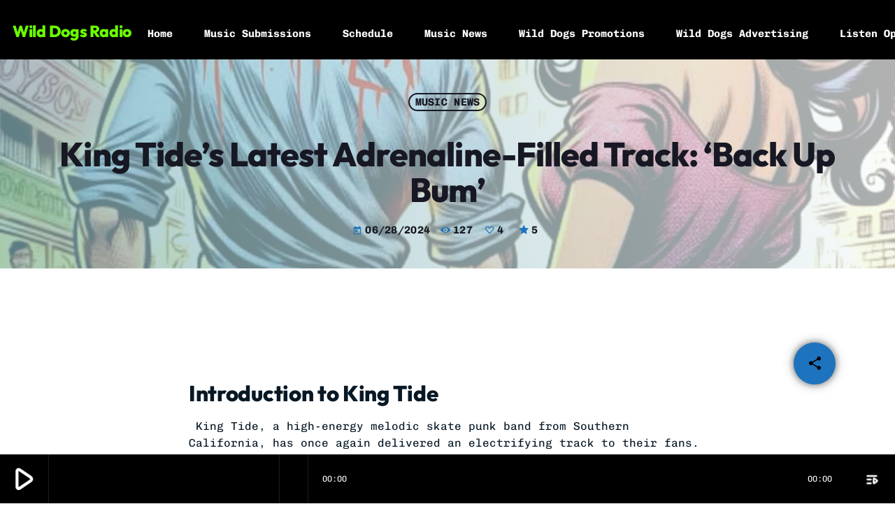

--- FILE ---
content_type: text/html; charset=UTF-8
request_url: https://wilddogsradio.com/king-tides-back-up-bum/
body_size: 46782
content:
<!doctype html><html class="no-js" dir="ltr" lang="en-GB" prefix="og: https://ogp.me/ns#"><head><script data-no-optimize="1">var litespeed_docref=sessionStorage.getItem("litespeed_docref");litespeed_docref&&(Object.defineProperty(document,"referrer",{get:function(){return litespeed_docref}}),sessionStorage.removeItem("litespeed_docref"));</script> <meta charset="UTF-8"><meta http-equiv="X-UA-Compatible" content="IE=edge"><meta name="viewport" content="width=device-width, initial-scale=1.0"><title>King Tide’s Latest Adrenaline-Filled Track: ‘Back Up Bum’</title><meta name="description" content="Discover King Tide, a high-energy melodic skate punk band from Southern California. Their latest track &#039;Back Up Bum&#039; is from the album &#039;Down with the Ship&#039;." /><meta name="robots" content="max-image-preview:large" /><meta name="author" content="wilddogsradio.com"/><meta name="google-site-verification" content="DnADDcfX8EiakNiO1-dylN1ZwACiV0Pvr2xa9jidF-Q" /><link rel="canonical" href="https://wilddogsradio.com/king-tides-back-up-bum/" /><meta name="generator" content="All in One SEO (AIOSEO) 4.9.3" /><meta property="og:locale" content="en_GB" /><meta property="og:site_name" content="Wild Dogs Radio | Pure Variety Music Station" /><meta property="og:type" content="article" /><meta property="og:title" content="King Tide’s Latest Adrenaline-Filled Track: ‘Back Up Bum’" /><meta property="og:description" content="Introduction to King Tide King Tide, a high-energy melodic skate punk band from Southern California, has once again delivered an electrifying track to their fans. Known for their rapid guitar strums and high-octane drumming, King Tide&#039;s music is a great addition to any punk rock playlist. Their latest track, &#039;Back Up Bum,&#039; from the album &#039;Down" /><meta property="og:url" content="https://wilddogsradio.com/king-tides-back-up-bum/" /><meta property="og:image" content="https://wilddogsradio.com/wp-content/uploads/2024/06/Kingtide-Back-Up-Bum-Single-Art.jpg" /><meta property="og:image:secure_url" content="https://wilddogsradio.com/wp-content/uploads/2024/06/Kingtide-Back-Up-Bum-Single-Art.jpg" /><meta property="og:image:width" content="764" /><meta property="og:image:height" content="299" /><meta property="article:published_time" content="2024-06-28T06:02:16+00:00" /><meta property="article:modified_time" content="2024-09-06T05:28:07+00:00" /><meta name="twitter:card" content="summary" /><meta name="twitter:title" content="King Tide’s Latest Adrenaline-Filled Track: ‘Back Up Bum’" /><meta name="twitter:description" content="Introduction to King Tide King Tide, a high-energy melodic skate punk band from Southern California, has once again delivered an electrifying track to their fans. Known for their rapid guitar strums and high-octane drumming, King Tide&#039;s music is a great addition to any punk rock playlist. Their latest track, &#039;Back Up Bum,&#039; from the album &#039;Down" /><meta name="twitter:image" content="https://wilddogsradio.com/wp-content/uploads/2024/06/Kingtide-Back-Up-Bum-Single-Art.jpg" /> <script type="application/ld+json" class="aioseo-schema">{"@context":"https:\/\/schema.org","@graph":[{"@type":"BlogPosting","@id":"https:\/\/wilddogsradio.com\/king-tides-back-up-bum\/#blogposting","name":"King Tide\u2019s Latest Adrenaline-Filled Track: \u2018Back Up Bum\u2019","headline":"King Tide&#8217;s Latest Adrenaline-Filled Track: &#8216;Back Up Bum&#8217;","author":{"@id":"https:\/\/wilddogsradio.com\/author\/wilddogsradio-com\/#author"},"publisher":{"@id":"https:\/\/wilddogsradio.com\/#organization"},"image":{"@type":"ImageObject","url":"https:\/\/wilddogsradio.com\/wp-content\/uploads\/2024\/06\/Kingtide-Back-Up-Bum-Single-Art.jpg","width":874,"height":867,"caption":"King Tide Back Up Bum Single Art"},"datePublished":"2024-06-28T02:02:16-04:00","dateModified":"2024-09-06T01:28:07-04:00","inLanguage":"en-GB","mainEntityOfPage":{"@id":"https:\/\/wilddogsradio.com\/king-tides-back-up-bum\/#webpage"},"isPartOf":{"@id":"https:\/\/wilddogsradio.com\/king-tides-back-up-bum\/#webpage"},"articleSection":"Music News, King Tide, Punk Rock Music, Skate Punk"},{"@type":"BreadcrumbList","@id":"https:\/\/wilddogsradio.com\/king-tides-back-up-bum\/#breadcrumblist","itemListElement":[{"@type":"ListItem","@id":"https:\/\/wilddogsradio.com#listItem","position":1,"name":"Home","item":"https:\/\/wilddogsradio.com","nextItem":{"@type":"ListItem","@id":"https:\/\/wilddogsradio.com\/category\/music-news\/#listItem","name":"Music News"}},{"@type":"ListItem","@id":"https:\/\/wilddogsradio.com\/category\/music-news\/#listItem","position":2,"name":"Music News","item":"https:\/\/wilddogsradio.com\/category\/music-news\/","nextItem":{"@type":"ListItem","@id":"https:\/\/wilddogsradio.com\/king-tides-back-up-bum\/#listItem","name":"King Tide&#8217;s Latest Adrenaline-Filled Track: &#8216;Back Up Bum&#8217;"},"previousItem":{"@type":"ListItem","@id":"https:\/\/wilddogsradio.com#listItem","name":"Home"}},{"@type":"ListItem","@id":"https:\/\/wilddogsradio.com\/king-tides-back-up-bum\/#listItem","position":3,"name":"King Tide&#8217;s Latest Adrenaline-Filled Track: &#8216;Back Up Bum&#8217;","previousItem":{"@type":"ListItem","@id":"https:\/\/wilddogsradio.com\/category\/music-news\/#listItem","name":"Music News"}}]},{"@type":"Organization","@id":"https:\/\/wilddogsradio.com\/#organization","name":"Wild Dogs Radio","description":"Pure Variety Music Station","url":"https:\/\/wilddogsradio.com\/","logo":{"@type":"ImageObject","url":"https:\/\/wilddogsradio.com\/wp-content\/uploads\/2024\/03\/WDR-AA.png","@id":"https:\/\/wilddogsradio.com\/king-tides-back-up-bum\/#organizationLogo"},"image":{"@id":"https:\/\/wilddogsradio.com\/king-tides-back-up-bum\/#organizationLogo"}},{"@type":"Person","@id":"https:\/\/wilddogsradio.com\/author\/wilddogsradio-com\/#author","url":"https:\/\/wilddogsradio.com\/author\/wilddogsradio-com\/","name":"wilddogsradio.com","image":{"@type":"ImageObject","@id":"https:\/\/wilddogsradio.com\/king-tides-back-up-bum\/#authorImage","url":"https:\/\/wilddogsradio.com\/wp-content\/litespeed\/avatar\/789621aab06667b23bd04f1737c051cc.jpg?ver=1768700268","width":96,"height":96,"caption":"wilddogsradio.com"}},{"@type":"WebPage","@id":"https:\/\/wilddogsradio.com\/king-tides-back-up-bum\/#webpage","url":"https:\/\/wilddogsradio.com\/king-tides-back-up-bum\/","name":"King Tide\u2019s Latest Adrenaline-Filled Track: \u2018Back Up Bum\u2019","description":"Discover King Tide, a high-energy melodic skate punk band from Southern California. Their latest track 'Back Up Bum' is from the album 'Down with the Ship'.","inLanguage":"en-GB","isPartOf":{"@id":"https:\/\/wilddogsradio.com\/#website"},"breadcrumb":{"@id":"https:\/\/wilddogsradio.com\/king-tides-back-up-bum\/#breadcrumblist"},"author":{"@id":"https:\/\/wilddogsradio.com\/author\/wilddogsradio-com\/#author"},"creator":{"@id":"https:\/\/wilddogsradio.com\/author\/wilddogsradio-com\/#author"},"image":{"@type":"ImageObject","url":"https:\/\/wilddogsradio.com\/wp-content\/uploads\/2024\/06\/Kingtide-Back-Up-Bum-Single-Art.jpg","@id":"https:\/\/wilddogsradio.com\/king-tides-back-up-bum\/#mainImage","width":874,"height":867,"caption":"King Tide Back Up Bum Single Art"},"primaryImageOfPage":{"@id":"https:\/\/wilddogsradio.com\/king-tides-back-up-bum\/#mainImage"},"datePublished":"2024-06-28T02:02:16-04:00","dateModified":"2024-09-06T01:28:07-04:00"},{"@type":"WebSite","@id":"https:\/\/wilddogsradio.com\/#website","url":"https:\/\/wilddogsradio.com\/","name":"Wild Dogs Radio","description":"Pure Variety Music Station","inLanguage":"en-GB","publisher":{"@id":"https:\/\/wilddogsradio.com\/#organization"}}]}</script> <link rel='dns-prefetch' href='//maps.googleapis.com' /><link rel='dns-prefetch' href='//www.google.com' /><link rel='dns-prefetch' href='//www.googletagmanager.com' /><link rel="alternate" type="application/rss+xml" title="Wild Dogs Radio &raquo; Feed" href="https://wilddogsradio.com/feed/" /><link rel="alternate" type="application/rss+xml" title="Wild Dogs Radio &raquo; Comments Feed" href="https://wilddogsradio.com/comments/feed/" /><link rel="alternate" type="application/rss+xml" title="Wild Dogs Radio &raquo; King Tide&#8217;s Latest Adrenaline-Filled Track: &#8216;Back Up Bum&#8217; Comments Feed" href="https://wilddogsradio.com/king-tides-back-up-bum/feed/" /><link rel="alternate" title="oEmbed (JSON)" type="application/json+oembed" href="https://wilddogsradio.com/wp-json/oembed/1.0/embed?url=https%3A%2F%2Fwilddogsradio.com%2Fking-tides-back-up-bum%2F" /><link rel="alternate" title="oEmbed (XML)" type="text/xml+oembed" href="https://wilddogsradio.com/wp-json/oembed/1.0/embed?url=https%3A%2F%2Fwilddogsradio.com%2Fking-tides-back-up-bum%2F&#038;format=xml" /><style id='wp-img-auto-sizes-contain-inline-css'>img:is([sizes=auto i],[sizes^="auto," i]){contain-intrinsic-size:3000px 1500px}
/*# sourceURL=wp-img-auto-sizes-contain-inline-css */</style><style id="litespeed-ccss">.proradio-reaktions-shareball{width:100%;height:100%;position:relative}.proradio-reaktions-shareball__menu-btn{border-radius:50%;width:60px;height:60px;display:flex;flex-direction:column;justify-content:center;align-items:center;z-index:2;transform-origin:50% 50%;-webkit-backface-visibility:hidden;backface-visibility:hidden;transform:translateZ(0) translate3d(0,0,0) translate(-50%,-50%),scale(1)}.proradio-reaktions-shareball__menu-btn .proradio-reaktions-share,.proradio-reaktions-shareball__menu-btn .proradio-reaktions-close{transform:scale(1);opacity:1;position:absolute}.proradio-reaktions-shareball__menu-btn .proradio-reaktions-close{transform:scale(0);opacity:0}.proradio-reaktions-shareball__menu-btn,.proradio-reaktions-shareball a{box-shadow:0 0 15px 3px rgb(0 0 0/.2)}.proradio-reaktions-shareball__pinterest{background-color:#bd081c}.proradio-reaktions-shareball__whatsapp{background-color:#25d366}.proradio-reaktions-shareball__facebook{background-color:#3b5998}.proradio-reaktions-shareball__twitter{background-color:#1da1f2}.proradio-reaktions-shareball__linkedin{background-color:#007bb5}.proradio-reaktions-shareball__tumblr{background-color:#2c4762}.proradio-reaktions-shareball__telegram{background-color:#08c}.proradio-reaktions-shareball__like{background-color:#87dd00}.proradio-reaktions-shareball__email{background-color:#fc0}.proradio-reaktions-shareball__menu-btn,.proradio-reaktions-shareball__icons-wrapper{position:absolute;top:50%;left:50%;transform:translate(-50%,-50%) scale(1)}.proradio-reaktions-shareball__icons{position:relative}.proradio-reaktions-shareball__icons a{position:absolute;top:calc(50% - 20px);left:calc(50% - 20px);width:40px;height:40px;border-radius:50%;display:block;transform:translate(0,0);transform-origin:50% 50%;z-index:1;text-align:center;line-height:40px;color:#fff;vertical-align:sub}.proradio-reaktions-shareball__icons a.proradio-reaktions-shareball__like span{clear:both;float:none}.proradio-reaktions-shareball__icons a.proradio-reaktions-shareball__like span.count{font-size:9px;position:absolute;bottom:17px;width:30px;margin-left:-15px;height:10px;display:block;left:50%}.proradio-reaktions-shareball__icons a i{font-size:18px;display:inline;line-height:inherit;vertical-align:middle}.proradio-reaktions-shareball i.qt-socicon-whatsapp,.proradio-reaktions-shareball i.material-icons{font-size:21px;vertical-align:sub}.proradio-reaktions-shareball i.material-icons{line-height:38px;vertical-align:top}[class^="reakticons-"]:before{font-family:"reakticons"!important;font-style:normal!important;font-weight:normal!important;font-variant:normal!important;text-transform:none!important;speak:none;line-height:1;-webkit-font-smoothing:antialiased;-moz-osx-font-smoothing:grayscale}.reakticons-heart:before{content:"j"}.reakticons-eye:before{content:"c"}.reakticons-share:before{content:"e"}.reakticons-star-two:before{content:"f"}[class^="qt-socicon-"]:before{font-family:"qt-socicon"!important;font-style:normal!important;font-weight:normal!important;font-variant:normal!important;text-transform:none!important;speak:none;line-height:1;-webkit-font-smoothing:antialiased;-moz-osx-font-smoothing:grayscale}.qt-socicon-linkedin:before{content:"t"}.qt-socicon-tumblr:before{content:"y"}.qt-socicon-pinterest:before{content:"h"}.qt-socicon-whatsapp:before{content:"b"}.qt-socicon-twitter:before{content:"z"}.qt-socicon-telegram:before{content:"M"}.qt-socicon-facebook:before{content:"8"}:root{--wp--preset--aspect-ratio--square:1;--wp--preset--aspect-ratio--4-3:4/3;--wp--preset--aspect-ratio--3-4:3/4;--wp--preset--aspect-ratio--3-2:3/2;--wp--preset--aspect-ratio--2-3:2/3;--wp--preset--aspect-ratio--16-9:16/9;--wp--preset--aspect-ratio--9-16:9/16;--wp--preset--color--black:#000000;--wp--preset--color--cyan-bluish-gray:#abb8c3;--wp--preset--color--white:#ffffff;--wp--preset--color--pale-pink:#f78da7;--wp--preset--color--vivid-red:#cf2e2e;--wp--preset--color--luminous-vivid-orange:#ff6900;--wp--preset--color--luminous-vivid-amber:#fcb900;--wp--preset--color--light-green-cyan:#7bdcb5;--wp--preset--color--vivid-green-cyan:#00d084;--wp--preset--color--pale-cyan-blue:#8ed1fc;--wp--preset--color--vivid-cyan-blue:#0693e3;--wp--preset--color--vivid-purple:#9b51e0;--wp--preset--gradient--vivid-cyan-blue-to-vivid-purple:linear-gradient(135deg,rgba(6,147,227,1) 0%,rgb(155,81,224) 100%);--wp--preset--gradient--light-green-cyan-to-vivid-green-cyan:linear-gradient(135deg,rgb(122,220,180) 0%,rgb(0,208,130) 100%);--wp--preset--gradient--luminous-vivid-amber-to-luminous-vivid-orange:linear-gradient(135deg,rgba(252,185,0,1) 0%,rgba(255,105,0,1) 100%);--wp--preset--gradient--luminous-vivid-orange-to-vivid-red:linear-gradient(135deg,rgba(255,105,0,1) 0%,rgb(207,46,46) 100%);--wp--preset--gradient--very-light-gray-to-cyan-bluish-gray:linear-gradient(135deg,rgb(238,238,238) 0%,rgb(169,184,195) 100%);--wp--preset--gradient--cool-to-warm-spectrum:linear-gradient(135deg,rgb(74,234,220) 0%,rgb(151,120,209) 20%,rgb(207,42,186) 40%,rgb(238,44,130) 60%,rgb(251,105,98) 80%,rgb(254,248,76) 100%);--wp--preset--gradient--blush-light-purple:linear-gradient(135deg,rgb(255,206,236) 0%,rgb(152,150,240) 100%);--wp--preset--gradient--blush-bordeaux:linear-gradient(135deg,rgb(254,205,165) 0%,rgb(254,45,45) 50%,rgb(107,0,62) 100%);--wp--preset--gradient--luminous-dusk:linear-gradient(135deg,rgb(255,203,112) 0%,rgb(199,81,192) 50%,rgb(65,88,208) 100%);--wp--preset--gradient--pale-ocean:linear-gradient(135deg,rgb(255,245,203) 0%,rgb(182,227,212) 50%,rgb(51,167,181) 100%);--wp--preset--gradient--electric-grass:linear-gradient(135deg,rgb(202,248,128) 0%,rgb(113,206,126) 100%);--wp--preset--gradient--midnight:linear-gradient(135deg,rgb(2,3,129) 0%,rgb(40,116,252) 100%);--wp--preset--font-size--small:13px;--wp--preset--font-size--medium:20px;--wp--preset--font-size--large:36px;--wp--preset--font-size--x-large:42px;--wp--preset--spacing--20:0.44rem;--wp--preset--spacing--30:0.67rem;--wp--preset--spacing--40:1rem;--wp--preset--spacing--50:1.5rem;--wp--preset--spacing--60:2.25rem;--wp--preset--spacing--70:3.38rem;--wp--preset--spacing--80:5.06rem;--wp--preset--shadow--natural:6px 6px 9px rgba(0, 0, 0, 0.2);--wp--preset--shadow--deep:12px 12px 50px rgba(0, 0, 0, 0.4);--wp--preset--shadow--sharp:6px 6px 0px rgba(0, 0, 0, 0.2);--wp--preset--shadow--outlined:6px 6px 0px -3px rgba(255, 255, 255, 1), 6px 6px rgba(0, 0, 0, 1);--wp--preset--shadow--crisp:6px 6px 0px rgba(0, 0, 0, 1)}:root{--direction-multiplier:1}.elementor *,.elementor :after,.elementor :before{box-sizing:border-box}.elementor img{border:none;border-radius:0;box-shadow:none;height:auto;max-width:100%}.elementor-element{--flex-direction:initial;--flex-wrap:initial;--justify-content:initial;--align-items:initial;--align-content:initial;--gap:initial;--flex-basis:initial;--flex-grow:initial;--flex-shrink:initial;--order:initial;--align-self:initial;align-self:var(--align-self);flex-basis:var(--flex-basis);flex-grow:var(--flex-grow);flex-shrink:var(--flex-shrink);order:var(--order)}.elementor-element:where(.e-con-full,.elementor-widget){align-content:var(--align-content);align-items:var(--align-items);flex-direction:var(--flex-direction);flex-wrap:var(--flex-wrap);gap:var(--row-gap) var(--column-gap);justify-content:var(--justify-content)}:root{--page-title-display:block}.elementor-widget{position:relative}.elementor-widget:not(:last-child){margin-bottom:var(--kit-widget-spacing,20px)}@media (prefers-reduced-motion:no-preference){html{scroll-behavior:smooth}}.e-con{--border-radius:0;--border-top-width:0px;--border-right-width:0px;--border-bottom-width:0px;--border-left-width:0px;--border-style:initial;--border-color:initial;--container-widget-width:100%;--container-widget-height:initial;--container-widget-flex-grow:0;--container-widget-align-self:initial;--content-width:min(100%,var(--container-max-width,1140px));--width:100%;--min-height:initial;--height:auto;--text-align:initial;--margin-top:0px;--margin-right:0px;--margin-bottom:0px;--margin-left:0px;--padding-top:var(--container-default-padding-top,10px);--padding-right:var(--container-default-padding-right,10px);--padding-bottom:var(--container-default-padding-bottom,10px);--padding-left:var(--container-default-padding-left,10px);--position:relative;--z-index:revert;--overflow:visible;--gap:var(--widgets-spacing,20px);--row-gap:var(--widgets-spacing-row,20px);--column-gap:var(--widgets-spacing-column,20px);--overlay-mix-blend-mode:initial;--overlay-opacity:1;--e-con-grid-template-columns:repeat(3,1fr);--e-con-grid-template-rows:repeat(2,1fr);border-radius:var(--border-radius);height:var(--height);min-height:var(--min-height);min-width:0;overflow:var(--overflow);position:var(--position);width:var(--width);z-index:var(--z-index);--flex-wrap-mobile:wrap;margin-block-end:var(--margin-block-end);margin-block-start:var(--margin-block-start);margin-inline-end:var(--margin-inline-end);margin-inline-start:var(--margin-inline-start);padding-inline-end:var(--padding-inline-end);padding-inline-start:var(--padding-inline-start)}.e-con{--margin-block-start:var(--margin-top);--margin-block-end:var(--margin-bottom);--margin-inline-start:var(--margin-left);--margin-inline-end:var(--margin-right);--padding-inline-start:var(--padding-left);--padding-inline-end:var(--padding-right);--padding-block-start:var(--padding-top);--padding-block-end:var(--padding-bottom);--border-block-start-width:var(--border-top-width);--border-block-end-width:var(--border-bottom-width);--border-inline-start-width:var(--border-left-width);--border-inline-end-width:var(--border-right-width)}.e-con.e-flex{--flex-direction:column;--flex-basis:auto;--flex-grow:0;--flex-shrink:1;flex:var(--flex-grow) var(--flex-shrink) var(--flex-basis)}.e-con>.e-con-inner{padding-block-end:var(--padding-block-end);padding-block-start:var(--padding-block-start);text-align:var(--text-align)}.e-con.e-flex>.e-con-inner{flex-direction:var(--flex-direction)}.e-con,.e-con>.e-con-inner{display:var(--display)}.e-con-boxed.e-flex{align-content:normal;align-items:normal;flex-direction:column;flex-wrap:nowrap;justify-content:normal}.e-con-boxed{gap:initial;text-align:initial}.e-con.e-flex>.e-con-inner{align-content:var(--align-content);align-items:var(--align-items);align-self:auto;flex-basis:auto;flex-grow:1;flex-shrink:1;flex-wrap:var(--flex-wrap);justify-content:var(--justify-content)}.e-con>.e-con-inner{gap:var(--row-gap) var(--column-gap);height:100%;margin:0 auto;max-width:var(--content-width);padding-inline-end:0;padding-inline-start:0;width:100%}:is(.elementor-section-wrap,[data-elementor-id])>.e-con{--margin-left:auto;--margin-right:auto;max-width:min(100%,var(--width))}.e-con .elementor-widget.elementor-widget{margin-block-end:0}.e-con:before{border-block-end-width:var(--border-block-end-width);border-block-start-width:var(--border-block-start-width);border-color:var(--border-color);border-inline-end-width:var(--border-inline-end-width);border-inline-start-width:var(--border-inline-start-width);border-radius:var(--border-radius);border-style:var(--border-style);content:var(--background-overlay);display:block;height:max(100% + var(--border-top-width) + var(--border-bottom-width),100%);left:calc(0px - var(--border-left-width));mix-blend-mode:var(--overlay-mix-blend-mode);opacity:var(--overlay-opacity);position:absolute;top:calc(0px - var(--border-top-width));width:max(100% + var(--border-left-width) + var(--border-right-width),100%)}.e-con .elementor-widget{min-width:0}.e-con>.e-con-inner>.elementor-widget>.elementor-widget-container{height:100%}.e-con.e-con>.e-con-inner>.elementor-widget{max-width:100%}.e-con .elementor-widget:not(:last-child){--kit-widget-spacing:0px}@media (max-width:767px){.e-con.e-flex{--width:100%;--flex-wrap:var(--flex-wrap-mobile)}}.elementor-kit-9{--e-global-color-primary:#00FFFF;--e-global-color-secondary:#A100FF;--e-global-color-text:#FFFBFB;--e-global-color-accent:#FFD700;--e-global-typography-primary-font-family:"Roboto";--e-global-typography-primary-font-weight:600;--e-global-typography-secondary-font-family:"Roboto Slab";--e-global-typography-secondary-font-weight:400;--e-global-typography-text-font-family:"Roboto";--e-global-typography-text-font-weight:400;--e-global-typography-accent-font-family:"Roboto";--e-global-typography-accent-font-weight:500}.e-con{--container-max-width:1140px}.elementor-widget:not(:last-child){margin-block-end:20px}.elementor-element{--widgets-spacing:20px 20px;--widgets-spacing-row:20px;--widgets-spacing-column:20px}@media (max-width:1024px){.e-con{--container-max-width:1024px}}@media (max-width:767px){.e-con{--container-max-width:767px}}.elementor-widget-image{text-align:center}.elementor-widget-image img{display:inline-block;vertical-align:middle}.elementor-11857 .elementor-element.elementor-element-7179a97d{--display:flex;--proradio-section-parallax:no;--proradio-section-parallax-speed:60}:root{--prhistory-gap:30px;--prhistory-spacing:15px}:root,html{--prsidekick-btn-color:#efefef;--prsidekick-btn-color-alt:rgba(60,60,60,1);--prsidekick-btn-size:32px;--prsidekick-btn-font-size:18px}body{padding-bottom:60px}.qtmplayer{position:fixed;bottom:0;width:100%;z-index:100}.qtmplayer__controls{height:60px;position:relative;width:100%;z-index:22;margin:0 auto}.qtmplayer__controllayer{display:block;width:100%;height:60px}.qtmplayer__basic{display:flex;width:100%;height:60px;z-index:100;position:relative}.qtmplayer__play,.qtmplayer__openbtn,.qtmplayer__songdata{display:inherit;float:left;height:60px;width:60px;line-height:60px;align-items:center}.qtmplayer__play i,.qtmplayer__openbtn i{width:60px;text-align:center}.qtmplayer__play{border-right:1px solid rgb(100 100 100/.3)}.qtmplayer__openbtn{border-left:1px solid rgb(100 100 100/.3)}.qtmplayer__songdata{flex-grow:1;flex-wrap:wrap;text-align:left;padding:12px}.qtmplayer__songdata p{display:block;clear:both;flex-basis:100%;margin:0;line-height:1.2em;font-size:15px}.qtmplayer__title,.qtmplayer__artist{white-space:nowrap;overflow:hidden;text-overflow:ellipsis;max-height:1.2em;max-width:100%;display:block}.qtmplayer__notification{position:absolute;color:#f9f9f9;top:0;right:1px;font-size:18px;padding:0 3px;transform:scale(0);will-change:transform;display:inline-block;top:0%;left:0%;margin-left:0;margin-top:1px;box-shadow:none;font-size:16px;line-height:inherit;width:60px;height:60px;top:0;left:0;border-radius:50%;overflow:hidden;z-index:1}.qtmplayer__advanced{padding:0;position:fixed;top:0;left:0;height:100vh;max-height:100%;padding-bottom:60px;width:100vw;z-index:110;transform:translateX(100%);display:flex}.qtmplayer__advanced>*,.qtmplayer__playlistcontainer>*{z-index:20;position:relative}.qtmplayer__covercontainer{width:100%;padding:22px 22px 0 22px;margin:30px auto 20px auto;max-height:55vh;max-width:80%}.qtmplayer__cover{width:100%;border-radius:3px;overflow:hidden;display:block;line-height:0;box-shadow:0 0 25px rgb(0 0 0/.8);position:relative;padding-top:100%}.qtmplayer__songdatam{padding:0 24px;text-align:center}.qtmplayer__songdatam p{text-overflow:ellipsis;height:1.2em;line-height:1em;overflow:hidden;margin:0;padding:0}.qtmplayer__volume{display:none}.qtmplayer__time,.qtmplayer__length{height:60px;line-height:60px;font-size:11px;left:-14%;position:absolute;opacity:.65}.qtmplayer__length{left:auto;right:-14%}.qtmplayer__track{height:60px;position:relative;width:70%;left:15%}.qtmplayer-track-adv{position:absolute;display:block;width:0%;height:4px;top:50%;left:0;z-index:2;content:" ";margin-top:-2px;border-radius:2px}.qtmplayer-tbg{width:100%;background-color:rgb(100 100 100/.4)}.qtmplayer-track-minicue{position:absolute;width:1px;height:1px;opacity:1;top:50%;left:0;z-index:3;content:" ";display:block;display:none}.qtmplayer-track-minicue::before{display:block;content:" ";background:#fff;position:absolute;box-sizing:border-box;top:0;left:0;opacity:1;border-radius:50%;width:10px;height:10px;margin-top:-5px;margin-left:-5px}.qtmplayer-track-minicue::after{display:block;content:" ";width:40px;height:40px;background:#fff0;position:absolute;top:0;left:0;margin-left:-20px;margin-top:-20px;opacity:.3}.qtmplayer__actions{height:62px;line-height:62px;text-align:center;bottom:62px;width:100%;position:absolute;bottom:20px;word-break:keep-all}.qtmplayer__actions .qtmplayer__cart{min-width:40px}.qtmplayer__prev,.qtmplayer__next,.qtmplayer__cart,.qtmplayer__playlistbtn,.qtmplayer__plclose,.qtmplayer__spacer{float:none;border:none;height:62px;width:62px;line-height:62px;text-align:center;display:inline-block;vertical-align:middle;width:auto;flex-grow:1;min-width:30px;color:inherit}.qtmplayer__prev i.material-icons,.qtmplayer__next i.material-icons,.qtmplayer__cart i.material-icons,.qtmplayer__playlistbtn i.material-icons,.qtmplayer__plclose i.material-icons{width:auto;line-height:100%;line-height:62px;padding:0 12px;display:inline-flex;vertical-align:middle}.qtmplayer__spacer{display:none}.qtmplayer__cart{position:absolute;right:10px}.qtmplayer__playmob{width:62px;height:62px;line-height:62px;text-align:center;border-radius:50px;border:2px solid;display:inline-block;color:inherit;margin:0 8px;position:relative}.qtmplayer__playmob i,.qtmplayer__playmob i.material-icons{font-size:38px;vertical-align:top;line-height:58px}.qtmplayer__playmob .qtmplayer__notification::after{top:2px;left:2px}.qtmplayer__playlistbtn{position:absolute;top:0;right:0;width:60px}.qtmplayer__plclose__adv{position:absolute;top:0;left:0}.qtmplayer__bgimg{position:absolute;top:0;left:0;z-index:0;width:100%;height:100%;background-size:cover;opacity:.5;background-position:center center}.qtmplayer__bgimg::after{position:absolute;top:0;left:0;z-index:2;width:100%;height:100%;display:block;content:" ";background:linear-gradient(to bottom,#fff0 0%,#fff0 1%,rgb(0 0 0/.99) 50%)}.qtmplayer-donut{border-radius:50%;position:absolute;top:0;left:0;width:100%;height:100%;text-align:center}.qtmplayer-donut::before{display:block;content:" ";border-radius:50%;width:100%;height:100%;position:absolute;top:0;left:0;transform:scale(0);opacity:0;border:2px solid rgb(255 255 255/.3);z-index:2}.qtmplayer-donut .qtmplayer-play-btn{z-index:3;position:relative}.qtmplayer-column-left{display:none}.qtmplayer__stats{display:none;height:100%;max-height:100px;padding:15px 18px;border-right:1px solid rgb(100 100 100/.3);border-left:1px solid rgb(100 100 100/.3);align-items:center;flex-direction:column;justify-content:center;align-items:normal}.qtmplayer__stats p{color:inherit;box-sizing:border-box;-webkit-backface-visibility:hidden;padding:0;outline:none!important;word-break:break-word;-webkit-hyphens:initial;-ms-hyphens:initial;hyphens:initial;white-space:nowrap;display:block;clear:both;flex-basis:100%;margin:0;line-height:1.4em;letter-spacing:.01em;text-transform:uppercase;font-size:14px;max-height:23px}.qtmplayer__stats p span{font-weight:700;float:right;margin-left:8px}@media only screen and (min-width:1201px){body{padding-bottom:0}.qtmplayer{position:relative}.qtmplayer__controls{height:70px;padding:0;margin:0 auto}.qtmplayer__controllayer{height:70px}.qtmplayer__basic{height:70px;width:400px;border-right:1px solid rgb(100 100 100/.3);float:left}.qtmplayer__openbtn{display:none}.qtmplayer__play,.qtmplayer__openbtn,.qtmplayer__songdata{height:70px;width:70px;line-height:70px;color:inherit}.qtmplayer__play i,.qtmplayer__openbtn i{width:70px}.qtmplayer__play i{font-size:40px}.qtmplayer__songdata{width:auto;display:block;flex-grow:1;padding:15px 18px;width:320px}.qtmplayer__songdata p{line-height:1.4em;max-height:1.4em;letter-spacing:.01em;text-transform:capitalize}.qtmplayer__songdata .qtmplayer__title{font-size:15px;max-height:23px}.qtmplayer__songdata .qtmplayer__artist{opacity:.5;font-size:13px}.qtmplayer__play .qtmplayer__notification{font-size:18px}.qtmplayer__advanced{position:relative;transform:none;padding:0;width:auto;flex-grow:1;display:flex}.qtmplayer__time,.qtmplayer__length{height:70px;line-height:70px}.qtmplayer__playmob,.qtmplayer__songdatam{display:none}.qtmplayer__covercontainer{width:70px;height:70px;padding:0;margin:0;display:block}.qtmplayer__cover{border-radius:0;box-shadow:none}.qtmplayer__bgimg{display:none}.qtmplayer__actions{width:auto;position:relative;height:70px;line-height:70px;bottom:0;padding:0;border-right:1px solid rgb(100 100 100/.3)}.qtmplayer__prev,.qtmplayer__next,.qtmplayer__cart,.qtmplayer__playlistbtn,.qtmplayer__plclose,.qtmplayer__volume{height:70px;line-height:inherit;position:relative;width:auto;max-width:70px;height:70px;line-height:70px;display:inline-block;overflow:hidden;text-align:center}.qtmplayer__prev i,.qtmplayer__next i,.qtmplayer__cart i,.qtmplayer__playlistbtn i,.qtmplayer__plclose i,.qtmplayer__volume i{padding:0 10px;line-height:inherit;max-width:44px;overflow:hidden}.qtmplayer__prev{margin-left:10px}.qtmplayer__next{margin-right:10px}.qtmplayer__prev,.qtmplayer__next{display:inline-flex}.qtmplayer__cart{position:relative;right:initial}.qtmplayer__volume{width:70px;border-left:1px solid rgb(100 100 100/.3);position:relative}.qtmplayer__track{height:70px;left:0;width:100%;display:flex;align-items:center;justify-content:center}.qtmplayer__trackcontainer{position:relative;height:70px;flex-grow:1;left:0;width:auto;padding:0 0;flex-grow:1}.qtmplayer__time{left:20px;z-index:100;opacity:1;font-size:12px;line-height:1em;display:inline;background:blliue;height:auto}.qtmplayer__length{right:20px;z-index:100;opacity:1;font-size:12px;line-height:1em;display:inline;background:blliue;height:auto}.qtmplayer__plclose{display:none}.qtmplayer__nocover .qtmplayer__covercontainer{display:none}.qtmplayer__vcontainer{display:block;position:absolute;top:100%;left:-1px;width:70px;height:150px;padding:0;height:0;overflow:hidden;z-index:8000;border:1px solid #fff0;border-top:none;margin-top:-1px}.qtmplayer__vcontrol{display:block;left:0;width:100%;position:relative;height:100px;top:25px}.qtmplayer__vtrack,.qtmplayer__vfill{display:block;height:100px;width:4px;border-radius:2px;position:absolute;left:50%;margin-left:-2px}.qtmplayer__vfill{bottom:0;top:auto}.qtmplayer__vball{top:0;left:50%;position:absolute;margin-left:0;display:block}.qtmplayer-donut::before{border-width:8px}.qtmplayer__container--footer{position:fixed;bottom:0;width:100%;top:auto;z-index:2000}}:root,html{--qtmplayer-colors-background:#333333;--qtmplayer-colors-ink:#f9f9f9;--qtmplayer-colors-cap:#ffffff;--qtmplayer-colors-accent:#ff9900;--qtmplayer-colors-accent-h:#ff6600;--qtmplayer-colors-accent-text:#ff9900;--qtmplayer-colors-accent-text-h:#ff9900;--qtmplayer-colors-buffer:rgba(255,255,255,.5)}.qtmplayer__controllayer,.qtmplayer__basic,.qtmplayer__advanced,.qtmplayer__vcontainer,.qtmplayer__notification{background-color:var(--qtmplayer-colors-background)}.qtmplayer__controllayer,.qtmplayer__controllayer a,.qtmplayer__basic,.qtmplayer__advanced,.qtmplayer__vcontainer,.qtmplayer__notification{color:var(--qtmplayer-colors-ink)}.qtmplayer-content-accent,.qtmplayer-btn,.qtmplayer__vfill{background:var(--qtmplayer-colors-accent);color:var(--qtmplayer-colors-accent-text)}.qtmplayer-buffer,.qtmplayer__vtrack,.qtmplayer-tbg{background-color:var(--qtmplayer-colors-buffer)}.material-icons{font-family:"Material Icons";font-weight:400;font-style:normal;font-size:24px;display:inline-block;line-height:1;text-transform:none;letter-spacing:normal;word-wrap:normal;white-space:nowrap;direction:ltr;-webkit-font-smoothing:antialiased;text-rendering:optimizeLegibility;-moz-osx-font-smoothing:grayscale;font-feature-settings:"liga"}:root,html{--proradio-container-max-width:1170px;--container-max-width:var(--proradio-container-max-width) !important;--proradio-colors-ink:#5e5e5e;--prum-colors-paper:#ffffff;--proradio-colors-paper:#ffffff;--proradio-card-shadow:0 0 6px 0px rgba(0, 0, 0, $);--proradio-accent:#ff0056;--proradio-accent-hov:#be024a;--proradio-title-fx-size:0% 1.25em;--proradio-title-fx-size-hov:100% 1.25em;--proradio-title-fx-col1:var( --proradio-accent );--proradio-title-fx-col2:var( --proradio-accent-hov );--proradio-item-radius:0;--proradio-hover-trtime:0.35s;--proradio-hover-img-scale:1.01;--proradio-hover-img-scale-hov:1.3;--proradio-hover-img-blur:blur(0px);--proradio-hover-img-blur-hov:blur(0px);--proradio-hover-img-brightness:brightness(1);--proradio-hover-img-brightness-hov:brightness(1);--proradio-hover-img-grayscale:0;--proradio-hover-img-grayscale-hov:0;--proradio-btn-radius:3px;--proradio-btn-bg-one:#ff0062;--proradio-btn-bg-one-h:#be024a;--proradio-btn-bg-two:rgba(255, 0, 98, 0);--proradio-btn-grad-dir:45deg;--proradio-btn-text-color--default:#ffffff;--proradio-header-grad-dir:45deg;--proradio-header-grad-pos:100%;--proradio-header-grad-one:#ff0062;--proradio-header-grad-two:#be024a;--proradio-schedule--row-thumb-height:80px;--proradio-schedule--row-thumb-width:80px;--proradio-input-background:#fff;--proradio-input-text:#808080;--proradio-input-border:2px solid rgba(150,150,150,.7);--proradio-input-border-radius:4px}@media (min-width:1200px){:root,html{--proradio-schedule--row-thumb-height:100px;--proradio-schedule--row-thumb-width:140px}}.material-icons{font-family:"Material Icons";font-weight:400;font-style:normal;font-size:24px;display:inline-block;line-height:1;text-transform:none;letter-spacing:normal;word-wrap:normal;white-space:nowrap;direction:ltr;-webkit-font-smoothing:antialiased;text-rendering:optimizeLegibility;-moz-osx-font-smoothing:grayscale;font-feature-settings:"liga"}@media only screen and (max-width:1199px){.proradio-hide-on-large-and-down{display:none!important}}@media only screen and (min-width:1200px){.proradio-hide-on-large-only{display:none!important}}html{font-family:sans-serif;-ms-text-size-adjust:100%;-webkit-text-size-adjust:100%;box-sizing:border-box}body{margin:0}*,*:before,*:after{box-sizing:inherit}a{text-decoration:none}article,nav{display:block}a{background-color:#fff0}img{border:0}ul{padding:0}ul li{list-style-type:none}.proradio-global{max-width:100%;max-width:100vw;overflow-x:hidden;margin:0 auto}.proradio-menu-opaque .proradio-global__sticky{padding-top:54px}.proradio-container{width:100%;padding:0 16px;margin:0 auto}.proradio-master{overflow-x:hidden;width:100%;margin:0 auto}.proradio-menu-stick .proradio-master{margin-top:0}.proradio-maincontent{position:relative;z-index:2}.proradio-left{float:left!important}*,:before,:after{box-sizing:border-box;-webkit-backface-visibility:hidden;margin:0;padding:0;outline:none!important}a{outline:none!important}img{max-width:100%;height:auto;display:inline-block}.proradio-section{padding:40px 0;position:relative;z-index:1}.proradio-bgimg{position:absolute;z-index:1;top:0;left:0;height:100%;width:100%;overflow:hidden;clip:rect(0,auto,auto,0);background:#111}.proradio-bgimg img{position:absolute;z-index:1;top:0;left:0;height:100%;width:100%;-o-object-fit:cover;object-fit:cover;max-width:100%;min-width:100%;vertical-align:bottom}.proradio-grad-layer{position:absolute;width:100%;top:0;left:0;height:100%;z-index:1;opacity:.3}.proradio-dark-layer{position:absolute;width:100%;top:0;left:0;height:100%;z-index:1;opacity:.6;background:#000}.proradio-cutme-t-2{text-overflow:ellipsis;overflow:hidden;display:-webkit-box;-webkit-line-clamp:1;max-height:1.5em;-webkit-box-orient:vertical;-webkit-box-orient:vertical}.proradio-cutme-t-2{line-height:1.2em}.proradio-cutme-t-2{-webkit-line-clamp:2;max-height:2.6em}.proradio-darkbg{background-color:#101010;color:#fff}.proradio-darkbg h3{color:#fff}.proradio-marquee{max-width:100%}.proradio-apl-preloader{display:none;--proradio-apl-bg:#000000;--proradio-apl-color:#ffffff;position:fixed;width:100%;height:100%;top:0;left:0;background-color:var(--proradio-apl-bg);z-index:1900;opacity:1;overflow:hidden}.proradio-apl-preloader__v1 .proradio-apl-preloader__spinner{position:absolute;display:block;width:100px;height:100px;border-radius:50%;background:#fff0;border:7px solid var(--proradio-apl-color);top:50%;left:50%;margin:-50px -50px;padding:0;z-index:2;border-left:7px solid #fff0;-webkit-animation:prapl-spin 1.5s linear infinite;animation:prapl-spin 1.5s linear infinite}@-webkit-keyframes prapl-spin{from{transform:rotate(0deg)}to{transform:rotate(1080deg)}}@keyframes prapl-spin{from{transform:rotate(0deg)}to{transform:rotate(1080deg)}}html{font-size:.875em}body,html{font-size:15px;line-height:1.54;letter-spacing:-.018em;text-rendering:optimizeLegibility}i.material-icons:before{display:none}p{margin-bottom:1em;-webkit-hyphens:initial;-ms-hyphens:initial;hyphens:initial}p:last-child{margin-bottom:0}p i{position:initial;vertical-align:middle}h1,h3,h6{margin:1.1em 0 .5em;line-height:1.2;letter-spacing:-.02em;text-rendering:geometricPrecision}h3 a{color:inherit}h1{margin-top:0;font-size:1.802em}h3{font-size:1.424em}.proradio-h4{font-size:1.266em}h6{font-size:1em}.proradio-small{font-size:14px}a i,a:-webkit-any-link i{vertical-align:middle}*{word-break:break-word}ul{margin-left:26px}ul li{padding:8px}ul>li{list-style-type:square}.proradio-btn,.proradio-caption,.proradio-itemmetas,.proradio-menu,.proradio-cats,.proradio-menu-tree,.proradio-meta{text-rendering:geometricPrecision}.proradio-btn{min-height:44px;padding:1em 2em;text-transform:uppercase;line-height:1em;color:inherit;font-size:12px;text-rendering:geometricPrecision;border:2px solid;border-color:inherit;border-radius:3px;-webkit-filter:none;filter:none;justify-content:center;display:inline-flex;text-align:center;vertical-align:middle;align-items:center;position:relative;z-index:1}.proradio-btn>span{position:relative;z-index:4}.proradio-btn__r{min-width:44px;min-height:44px;max-height:44px;max-width:44px;padding:1em .7em}.proradio-btn i{z-index:2;display:inline-flex;position:relative;font-size:1.3em;display:inline-flex;display:-webkit-inline-flex;vertical-align:top}.proradio-btn.proradio-icon-l i{float:left;line-height:inherit;margin-right:4px}.proradio-btn--playmenu{white-space:pre}.proradio-headerbar{position:relative;z-index:9999}.proradio-menu{overflow:hidden;vertical-align:middle;text-align:right;min-height:54px;line-height:46px;padding:4px 10px;position:relative;z-index:250;height:46px}.proradio-menu__logo{margin:0;line-height:46px;height:46px;vertical-align:middle;display:inline-flex;float:left;position:relative;z-index:2}.proradio-logo_header,.proradio-logo_header_transparent{display:none;word-break:keep-all;white-space:nowrap}.proradio-logo_header_mob{display:block;word-break:keep-all;white-space:nowrap}.proradio-menu-horizontal{display:none}.proradio-menubar{z-index:2;position:relative}.proradio-menubar li{list-style:none;display:inline-block;margin:0;padding:0}.proradio-menubar li a{text-transform:uppercase;color:inherit;font-size:13px;display:block}.proradio-menubar>li>a{max-width:220px;white-space:nowrap;overflow:hidden;text-overflow:ellipsis}.proradio-menubtns{flex-grow:1;text-align:right;align-items:center;justify-content:flex-end;display:flex}.proradio-menubtns .proradio-btn{max-height:44px}.proradio-menubtns__c{display:flex;justify-content:flex-end}.proradio-menubtns .proradio-btn{margin-left:2px}.proradio-menubtns .proradio-btn:last-child{margin-right:0}.proradio-menubtns .proradio-overlayopen-menu span::after{word-break:keep-all;margin:0 10px}.qtmplayer__volume.proradio-btn.proradio-btn__r{width:auto;overflow:visible}.qtmplayer__volume.proradio-btn.proradio-btn__r .qtmplayer__vcontainer{width:100%;top:calc(100% + 4px);opacity:0;border-radius:2px}.qtmplayer__volume.proradio-btn.proradio-btn__r i{padding:0}.proradio-headerbar__content{margin:0 auto}.proradio-headerbar__sticky{position:fixed;width:100%;left:0;top:0;z-index:9994}.proradio-headerbar__sticky .proradio-headerbar__content{position:fixed;width:100%;display:block;left:50%;transform:translateX(calc(-50% - 0px));width:calc(100vw + 2px)}@media only screen and (max-width:600px){.proradio-menu{height:auto}.proradio-menu__cont{display:flex;align-items:center}}.proradio-btn.proradio-overlayopen-menu.proradio-btn__r:has(span:not(empty)){max-width:300px}.proradio-overlay{position:fixed;width:100%;width:100vw;max-width:100vw;height:100%;height:100vh;overflow-x:hidden;overflow-y:auto;transform:translateX(110%);z-index:11000000;top:0;left:0}.proradio-overlay__closebar{min-height:54px;line-height:46px;padding:30px 30px 0 30px;text-align:right}.proradio-overlay__closebar .proradio-btn{max-height:44px}.proradio-overlay__pagemask{display:block;position:fixed;height:100%;height:100vh;overflow:hidden;z-index:49999;top:0;left:0%;transform:translateX(110%);background:#202020;opacity:0;width:100%;width:100vw}.proradio-overlay.proradio-overlay--fadein{transform:none;opacity:0;max-height:0vh;overflow:hidden}.proradio-menu-tree{margin:0;padding:0;line-height:1.2em;font-size:13px;padding:30px}.proradio-menu-tree>li>a{font-size:1.15em;line-height:1.2em}.proradio-menu-tree li{list-style-type:none;padding:0;position:relative;border-top:1px solid rgb(237 237 237/.5)}.proradio-menu-tree li:last-child{border-bottom:1px solid rgb(237 237 237/.5)}.proradio-menu-tree li a{padding:10px 0;display:inline-block;vertical-align:middle;opacity:1}.proradio-menu-tree li>a{padding-top:1em;padding-bottom:1em}.proradio-menu-tree .proradio-radioitem{padding-top:1em;padding-bottom:1em;width:100%;vertical-align:middle;display:inline-flex;line-height:28.8px}.proradio-menu-tree .proradio-radioitem .qtmplayer-donutcontainer{margin-right:18px}.proradio-menu-tree .proradio-radioitem .qtmplayer-donut{line-height:1em}.proradio-menu-tree .proradio-radioitem .qtmplayer-donut::before{display:none;content:none}.proradio-menu-tree .proradio-radioitem .qtmplayer-donut .qtmplayer-play-btn{height:24px;line-height:24px;box-sizing:border-box;display:inline-flex}.proradio-menu-tree .proradio-radioitem .proradio-pageheader__actions{width:24px;height:24px;border-width:2px}.proradio-menu-tree .proradio-radioitem .proradio-pageheader__actions i{font-size:24px;line-height:24px}.proradio-pageheader{position:relative;text-align:center;overflow:hidden}.proradio-pageheader h1{margin-bottom:0;margin-top:16px}.proradio-pageheader__actions{position:relative;width:80px;height:80px;display:inline-block;border:4px solid;text-align:center;line-height:80px;box-sizing:content-box;border-radius:50%;clear:both;align:none}.proradio-pageheader__actions i{font-size:60px;line-height:inherit;vertical-align:middle}.proradio-pageheader__contents{padding:40px 0;position:relative;z-index:8}.proradio-pageheader__contents>.proradio-container::after{display:block;content:" ";clear:both;height:.001px;width:100%}.proradio-pageheader .proradio-bgimg{-webkit-filter:brightness(.9) contrast(1.5);filter:brightness(.9) contrast(1.5)}.proradio-pageheader .proradio-bgimg.proradio-greyscale{-webkit-filter:brightness(.9) contrast(1.4) grayscale(60%);filter:brightness(.9) contrast(1.4) grayscale(60%)}.proradio-pageheader .proradio-p-catz{line-height:1.3em;top:-.16em}.proradio-pageheader .proradio-grad-layer{position:absolute;content:" ";width:100%;height:100%;top:0;left:0;opacity:.9;z-index:2;background:linear-gradient(var(--proradio-header-grad-dir),var(--proradio-header-grad-one) 0%,var(--proradio-header-grad-two) var(--proradio-header-grad-pos))}.proradio-pageheader .proradio-meta{margin-bottom:0}.proradio-pageheader .proradio-meta{margin-top:24px;text-align:inherit;vertical-align:middle;line-height:1.25em}.proradio-pageheader .proradio-meta>span{padding:.2em .4em;vertical-align:inherit}.proradio-pageheader .proradio-meta>span a{margin-left:5px;color:inherit}.proradio-pageheader .proradio-meta>span .proradio-date{margin-right:5px}.proradio-pageheader .proradio-meta>span i{font-size:.95em;line-height:inherit;vertical-align:middle}.proradio-pageheader .proradio-meta__dets{clear:none;display:inline-block;line-height:1.25em}.proradio-pageheader .proradio-meta__dets i:not(:first-of-type){margin-left:10px}.proradio-pageheader.proradio-pageheader--animate{opacity:0;-webkit-animation:proradio-pageheaderanimation 0.3s;animation:proradio-pageheaderanimation 0.3s;-webkit-animation-delay:.3;animation-delay:.3;-webkit-animation-fill-mode:forwards;animation-fill-mode:forwards;will-change:opacity}.proradio-pageheader.proradio-pageheader--animate .proradio-pageheader__contents{transform:translateY(0);opacity:0;will-change:opacity,transform;-webkit-animation:proradio-titlesanimation 0.5s;animation:proradio-titlesanimation 0.5s;-webkit-animation-delay:0.5s;animation-delay:0.5s;-webkit-animation-fill-mode:forwards;animation-fill-mode:forwards}@-webkit-keyframes proradio-pageheaderanimation{0%{opacity:0}100%{opacity:1}}@keyframes proradio-pageheaderanimation{0%{opacity:0}100%{opacity:1}}@-webkit-keyframes proradio-titlesanimation{0%{transform:translateY(0);opacity:0}100%{transform:translateY(0);opacity:1}}@keyframes proradio-titlesanimation{0%{transform:translateY(0);opacity:0}100%{transform:translateY(0);opacity:1}}.proradio-duotone{overflow:hidden}.proradio-duotone::before,.proradio-duotone::after{content:"";width:100%;height:100%;display:block!important;position:absolute;z-index:2;top:0;left:0}.proradio-duotone::before{background-color:#f92e7c;mix-blend-mode:multiply;opacity:1}.proradio-duotone::after{mix-blend-mode:screen;background-color:#78012f;opacity:1}.proradio-meta{opacity:1;line-height:1.25em}.proradio-meta>span{margin-right:6px}.proradio-meta>span:empty{display:none}.proradio-meta i{margin:0 4px 0 0;vertical-align:sub;vertical-align:text-top;font-size:1.1em}.proradio-meta i::before{line-height:inherit}.proradio-meta a{padding:2px 2px 2px 3px;border-radius:4px;color:inherit}.proradio-meta>span a{margin-left:-6px}.proradio-post{margin-bottom:20px;overflow:hidden;border-radius:0;position:relative;z-index:1;min-height:370px;box-shadow:0 0 6px 0 rgb(0 0 0/.25);box-shadow:var(--proradio-card-shadow)}.proradio-post .proradio-bgimg img{max-height:100%;height:auto;-o-object-fit:contain;object-fit:contain}.proradio-post .proradio-bgimg--full img{height:100%;width:100%;-o-object-fit:cover;object-fit:cover}.proradio-post__title{margin-top:0;clear:both}.proradio-post__title a{background-size:0% .16em;background-repeat:no-repeat;background-position:0% 91%}.proradio-post .proradio-duotone::after,.proradio-post .proradio-duotone::before{content:initial;display:none}.proradio-post__header__link{position:absolute;width:100%;height:100%;display:block;background:#fff0;top:0;left:0;z-index:3}.proradio-post__thumb{display:block}.proradio-post__headercont{position:absolute;z-index:10;top:0;left:0;width:100%;height:100%;padding:20px;background:linear-gradient(to bottom,#fff0 0%,#fff0 50%,rgb(0 0 0/.4) 81%,rgb(0 0 0/.65) 100%)}.proradio-post__headercont .proradio-cats{overflow:visible;margin-top:3px}.proradio-post__headercont .proradio-cats a{position:relative;overflow:visible}.proradio-post .proradio-cats{white-space:nowrap;text-overflow:ellipsis;word-break:break-all;overflow-x:hidden}.proradio-post__card{padding-top:130%;position:relative}.proradio-post__card .proradio-bgimg{overflow:hidden}.proradio-post__card .proradio-bgimg img{height:100%;width:100%;max-height:100vh;-o-object-fit:cover;object-fit:cover}.proradio-post__card p{padding-right:5px;text-rendering:geometricPrecision}.proradio-post__card__cap{position:absolute;bottom:16px;padding:0 10px 0 0;z-index:10}.proradio-post__card .proradio-post__headercont{background:linear-gradient(to bottom,#fff0 0%,#fff0 40%,rgb(0 0 0/.7) 65%,rgb(0 0 0/.7) 100%);text-shadow:0 0 3px rgb(0 0 0/.3);padding:5%}.proradio-post__card .proradio-post__title{margin:10px 0 5px 0;line-height:1.2em}.proradio-post__card--shows{padding-top:63%;height:0;min-height:200px}.proradio-post__card--shows .proradio-post__card__cap{padding-bottom:10px}.proradio-p-catz{padding:0 .2em;position:relative;display:inline-block;-webkit-filter:brightness(1);filter:brightness(1);vertical-align:middle;line-height:1em}.proradio-p-catz a{position:relative;z-index:2;border:2px solid;padding:.15em .5em;margin:0 2px;vertical-align:middle}.proradio-p-catz a:first-child{margin-left:0}.proradio-post{opacity:1}.proradio-post[data-qtwaypoints]{opacity:0}.proradio-post{-webkit-backface-visibility:hidden;backface-visibility:hidden}.proradio-post .proradio-bgimg img{-webkit-filter:var(--proradio-hover-img-blur) var(--proradio-hover-img-grayscale) var(--proradio-hover-img-brightness);filter:var(--proradio-hover-img-blur) var(--proradio-hover-img-grayscale) var(--proradio-hover-img-brightness);transform:scale3d(var(--proradio-hover-img-scale),var(--proradio-hover-img-scale),1)}.proradio-actionicon,.proradio-actions__a1,.proradio-actions__a2{color:#fff;display:inline-block;text-shadow:0 0 15px #000;display:inline-block;position:absolute;border-radius:50%!important;box-sizing:content-box;width:36px;height:36px;top:30px;right:30px;left:auto;transform:none;line-height:36px;border:4px solid;z-index:10}.proradio-actionicon i,.proradio-actions__a1 i,.proradio-actions__a2 i{line-height:inherit;left:0;top:0;margin:0;vertical-align:text-bottom;width:100%;text-align:center;font-size:22px;position:absolute;display:inline-flex;justify-content:center;align-items:center;height:100%}.proradio-actions{position:absolute;height:60px;padding:0;opacity:1;top:0;left:0;width:100%;margin:0}.proradio-actions__a1,.proradio-actions__a2{position:absolute;display:block}.proradio-actions__a1 i,.proradio-actions__a2 i{margin:0;top:0;margin-top:0;position:absolute;left:0}.proradio-actions__a1:not(:hover),.proradio-actions__a2:not(:hover){border-color:#fff0}.proradio-actions__a1 .count,.proradio-actions__a2 .count{display:none}.proradio-actions__a1 a,.proradio-actions__a2 a{color:inherit}.proradio-actions__a1{top:90px}.proradio-actions__a2{top:144px}.proradio-caption{position:relative;padding-bottom:0;margin-bottom:1em;margin-top:0;line-height:1em;word-break:keep-all;white-space:nowrap;overflow:hidden;line-height:1.4em}.proradio-caption span{line-height:.9em;color:#fff;position:relative;z-index:2;display:inline-block;padding:.15em .7em .15em .9em;overflow:hidden;margin-left:-.6em}.proradio-caption span::after{display:block;content:" ";height:100%;width:95%;top:0;left:3%;position:absolute;background:#000;z-index:-1;transform:skew(-7deg)}.proradio-caption::before{z-index:1;border:2px dotted;border-width:2px 0;border-color:inherit;display:block;content:" ";width:100%;width:calc(100% - 0.3em);height:6px;bottom:0;left:.3em;position:absolute;top:50%;margin:-4px auto 0 auto;display:block;content:" ";max-width:100%;bottom:0}.proradio-itemmetas{margin:0;padding:0;font-size:13px;text-rendering:geometricPrecision}.proradio-cats{font-size:10px}.proradio-cats a{border:2px solid;margin-right:10px;padding:0 5px;font-size:10px;line-height:25px;box-sizing:content-box}.proradio-container{width:100%;max-width:860px;margin:0 auto;padding:0;padding-left:10px;padding-right:10px}.proradio-row{margin:0-5px}.proradio-row:after{content:"";display:table;clear:both}.proradio-row .proradio-col{float:left;box-sizing:border-box;padding:0 5px}.proradio-row .proradio-col.proradio-s12{width:100%;margin-left:auto;left:auto;right:auto}.proradio-row .proradio-col.proradio-s12:nth-child(n+1){clear:left}.proradio-the_content{clear:both}.proradio-the_content::after{display:table;width:100%;clear:both;content:" "}#proradio-body .proradio-master ::-webkit-input-placeholder{opacity:.73}.proradio-sidebar__offcanvas{padding:1rem 2rem}.proradio-widget{list-style:none;padding:0;margin:5px 0 30px 0;font-size:15px}.proradio-widget__title,.proradio-widget__title.proradio-caption{margin-bottom:1rem;margin-top:0;color:inherit}#proradio-body .proradio-negative{color:#fff!important}@media (max-width:900px){.proradio-reaktions-shareball{bottom:20px}}.proradio-shareball{z-index:30;height:1px;position:relative;display:block;left:auto}.proradio-reaktions-shareball .proradio-reaktions-shareball__menu-btn i.material-icons{position:absolute;vertical-align:middle;line-height:60px;height:100%;width:100%;vertical-align:middle;top:0;font-size:23px;text-align:center}.proradio-playercontainer--footer{position:relative;z-index:10000}.qtmplayer__playmob{line-height:56px}@media only screen and (min-width:601px){.proradio-container{width:100%;max-width:680px}html,body{font-size:18px}.proradio-pagecaption{font-size:2.332em;line-height:1.07em}h1{font-size:2.074em}h3{font-size:1.44em}.proradio-h4{font-size:1.2em}h6,.proradio-small,.proradio-meta{font-size:.83em}.proradio-caption{margin-bottom:20px}.proradio-caption__s{font-size:1em}.proradio-logo_header_transparent{position:absolute;top:0;left:0;opacity:0}.proradio-menu-opaque .proradio-global__sticky{padding-top:77px}.proradio-menu-stick .proradio-master{margin-top:0}.proradio-section{padding:70px 0}.proradio-row{margin:0-10px}.proradio-row .proradio-col{padding:0 10px}.proradio-row .proradio-col.proradio-m12{width:100%;margin-left:auto;left:auto;right:auto}.proradio-row .proradio-col.proradio-s12:nth-child(n+1){clear:none}.proradio-row .proradio-col.proradio-m12:nth-child(n+1){clear:left}.proradio-cats{font-size:13px}.proradio-cats a{font-size:11px}.proradio-post{margin-bottom:40px}.proradio-post__thumb{display:block}.proradio-post__headercont{padding:5.5%}.proradio-post__card{min-height:280px}.proradio-post__card .proradio-post__headercont{padding:5.5%}.proradio-post__card--shows{padding-top:63%;min-height:200px;margin-bottom:0}}@media only screen and (min-width:601px){.proradio-menu{min-height:78px;line-height:70px;position:relative;padding:0;width:100%}.proradio-menu__cont{margin:0 auto;padding:4px 16px;text-align:right;display:flex}.proradio-menu__logo{line-height:70px;height:70px}.proradio-logolink{height:70px;display:block;line-height:65px}.proradio-logo_header{display:inline-block;vertical-align:middle;display:inline}.proradio-logo_header.proradio-sitename{line-height:1em;font-size:23px;text-align:left;white-space:nowrap;display:inline-block;line-height:70px;word-break:keep-all}.proradio-logo_header_transparent{display:inline}.proradio-sitename{word-break:keep-all}.proradio-logo_header_mob{display:none}.proradio-pageheader__contents .proradio-container{border:0 solid;max-width:940px}.proradio-pageheader__contents h1{margin-top:0}.proradio-pageheader .proradio-p-catz{margin-bottom:1.5em}.proradio-pageheader .proradio-meta{text-rendering:geometricPrecision}.proradio-single__nosidebar .proradio-entrycontent{margin-left:auto;margin-right:auto;max-width:760px}.proradio-overlay{width:420px;left:auto;right:0;box-shadow:-2px 0 18px 3px rgb(0 0 0/.2)}}@media only screen and (min-width:993px){html,body{font-size:18px}.proradio-pagecaption{font-size:2.332em;line-height:1.07em}h1{font-size:2.074em}h3{font-size:1.44em}.proradio-h4{font-size:1.2em}h6,.proradio-small,.proradio-meta{font-size:.83em}.proradio-container{width:100%;max-width:960px}.proradio-post__card{min-height:450px;min-height:322px}}@media only screen and (min-width:1200px){html,body{font-size:1.125rem}body{font-size:1em}.proradio-pagecaption{font-size:3.05em;line-height:1.07em}h1{font-size:2.441rem}h3{font-size:1.563rem}.proradio-h4{font-size:1.25rem}h6,.proradio-small{font-size:15px}h1,h3,h6{line-height:1.26}.proradio-btn{background-position:0% 0%;background-size:220% 220%;background-repeat:no-repeat}.proradio-btn--playmenu{padding-right:13px;padding-left:13px}.proradio-caption{margin-bottom:20px}.proradio-caption.proradio-anim{overflow:hidden}.proradio-caption.proradio-anim span{max-width:0%;padding:.15em 0 .15em 0;display:inline-block;position:relative;display:inline-block;overflow:hidden}.proradio-caption.proradio-anim::before{max-width:0%;left:.25em}.proradio-caption__s{font-size:15px;margin-bottom:20px}.proradio-menu-opaque .proradio-global__sticky{padding-top:100px}.proradio-section{padding:115px 0 115px 0}.proradio-container{max-width:var(--proradio-container-max-width,1170px);padding:0}.e-con{--container-max-width:var(--proradio-container-max-width, 1170px)}.proradio-container{max-width:var(--proradio-container-max-width,1170px);padding:0}.proradio-row{margin:0-15px}.proradio-row .proradio-col{padding:0 15px}.proradio-row .proradio-col.proradio-l12{width:100%;margin-left:auto;left:auto;right:auto}.proradio-row .proradio-col.proradio-m12:nth-child(n+1),.proradio-row .proradio-col.proradio-s12:nth-child(n+1){clear:none}.proradio-row .proradio-col.proradio-l12:nth-child(n+1){clear:left}.proradio-actions__a1,.proradio-actions__a2{opacity:0;transform:translateY(-10px)}.proradio-post{max-width:1170px;margin:0 auto;min-height:470px}.proradio-post::after{border:none;margin:0;padding:0}.proradio-post .proradio-duotone::before,.proradio-post .proradio-duotone::after{content:" ";display:block;opacity:0;will-change:opacity}.proradio-post .proradio-bgimg img{max-height:100%;height:auto;-o-object-fit:contain;object-fit:contain}.proradio-post .proradio-bgimg--full img{height:100%;width:100%;-o-object-fit:cover;object-fit:cover}.proradio-post__title a{text-decoration:none;background-size:var(--proradio-title-fx-size);background-repeat:no-repeat;background-position:0% 91%;padding-right:0;background-image:linear-gradient(to right,var(--proradio-title-fx-col1) 0%,var(--proradio-title-fx-col2) 100%)!important}.proradio-post__header__link{opacity:0;background:#000}.proradio-post__headercont{padding:56px}.proradio-post__card{min-height:470px}.proradio-post__card .proradio-post__headercont{padding:8%}.proradio-post__card .proradio-bgimg img{height:100%;width:100%;max-height:100vh;-o-object-fit:cover;object-fit:cover}.proradio-post__card--shows{padding-top:63%;min-height:200px}.proradio-post{-webkit-backface-visibility:hidden;backface-visibility:hidden}.proradio-post .proradio-bgimg img{-webkit-filter:var(--proradio-hover-img-blur) var(--proradio-hover-img-grayscale) var(--proradio-hover-img-brightness);filter:var(--proradio-hover-img-blur) var(--proradio-hover-img-grayscale) var(--proradio-hover-img-brightness);transform:scale3d(var(--proradio-hover-img-scale),var(--proradio-hover-img-scale),1)}.proradio-playercontainer{position:relative;z-index:2000;height:70px;overflow:visible}.proradio-playercontainer--footer{position:fixed;z-index:2000;bottom:0;left:0;width:100%}.proradio-headerbar__sticky{will-change:height;position:fixed;width:100%;left:0;top:0;z-index:9994;transform:translateZ(0);-webkit-transform:translateZ(0)}.proradio-headerbar__sticky .proradio-headerbar__content{position:fixed;width:100%;display:block}.proradio-menu{display:table;width:100%;min-height:100px;min-height:0;line-height:1.4em;table-layout:fixed;overflow:visible;padding:0;-webkit-backface-visibility:hidden;-webkit-transform:translateZ(0);position:relative;z-index:10}.proradio-menu__cont{max-width:1670px;margin:0 auto;padding:0 15px;display:flex;justify-content:space-between;align-items:center}.proradio-menu__logo{display:table-cell;line-height:100px;height:100px;max-width:450px}.proradio-logolink{height:100px;line-height:94px;max-width:450px}.proradio-logo_header.proradio-sitename{line-height:100px}.proradio-menubtns{padding-left:10px;padding-right:18px}.proradio-menubtns .proradio-btn{margin-left:6px;max-height:40px;word-break:normal}.proradio-menubtns .proradio-btn:first-child{margin-left:3px}.proradio-menu-horizontal{display:flex;flex-grow:1;text-align:left;justify-content:flex-end;min-height:1.4em;line-height:1.4em;position:relative;transform:translateZ(0);vertical-align:middle}.proradio-menu-horizontal_c{display:table;vertical-align:middle;height:100%}.proradio-menu-horizontal .proradio-menubar{position:relative;margin-left:0;max-width:100%;word-break:keep-all;vertical-align:middle;display:table-cell;height:auto}.proradio-menu-horizontal .proradio-menubar li{padding-left:14px}.proradio-menu-horizontal .proradio-menubar li>a{line-height:inherit}.proradio-menu-horizontal .proradio-menubar li::before{margin-right:8px;margin-top:-3px;width:6px;height:6px;position:absolute;top:50%;left:0}.proradio-menu-horizontal .proradio-menubar>li{line-height:inherit;height:auto;position:relative;padding:0;z-index:10;display:inline-block;display:table-cell;vertical-align:middle;margin:0}.proradio-menu-horizontal .proradio-menubar>li>a{line-height:inherit;height:auto;position:relative;max-width:340px;text-overflow:ellipsis;display:inline-block;float:right}.proradio-menubtns{display:flex;align-items:center;justify-content:center;height:100%;flex-grow:0}.proradio-menu-horizontal .proradio-menubar>li{margin:0 .2em}.proradio-menu-horizontal .proradio-menubar>li>a{position:relative;overflow:hidden;width:auto;overflow:hidden}.proradio-menu-horizontal .proradio-menubar>li>a>span{display:block;padding:.7em .5em}.proradio-menu-horizontal .proradio-menubar>li>a::before,.proradio-menu-horizontal .proradio-menubar>li>a::after{content:"";display:block;width:100%;height:3px;border-top:3px solid;opacity:1;bottom:0;left:0;position:absolute;transform:scaleX(0);transform-origin:0 0}.proradio-menu-horizontal .proradio-menubar>li>a::after{border-color:red;z-index:2}.proradio-pageheader__contents{text-rendering:geometricPrecision}.proradio-pageheader__contents .proradio-container{margin:0 auto;border:0 solid;max-width:1170px}.proradio-pageheader .proradio-meta{margin-top:20px}.proradio-pageheader .proradio-p-catz{margin-bottom:2.5em}.proradio-pageheader .proradio-p-catz a{margin-right:4px;margin-left:4px}.proradio-pageheader .proradio-bgimg{border-radius:initial}.proradio-pageheader .proradio-pagecaption{max-width:1170px;margin-left:auto;margin-right:auto}.proradio-sidebar__offcanvas{padding:30px}.proradio-overlay{width:420px;left:auto;right:0;box-shadow:-2px 0 18px 3px rgb(0 0 0/.2);max-width:100%}}@media only screen and (min-width:1200px){.proradio-reaktions-shareball__menu-btn,.proradio-reaktions-shareball__icons a{-webkit-filter:brightness(1);filter:brightness(1)}.proradio-shareball{position:fixed;width:230px;top:auto;bottom:200px;left:auto;right:0;z-index:1500}}.proradio-negative h1,.proradio-negative h3{color:#fff}body,.proradio-bg{background-color:#f8f8f8;color:#5e5e5e}.proradio-caption::before{border-color:#1c1c1c}.proradio-caption span{color:var(--proradio-colors-paper)}.proradio-caption span::after{background-color:#1c1c1c}.proradio-paper{background-color:var(--proradio-colors-paper)}a,.proradio-meta i,.proradio-meta>span i{color:#ff0062}.proradio-btn--playmenu i{color:#ff0062}.proradio-btn::after,.proradio-btn::before,.proradio-btn::before,.proradio-btn::after{background-color:#ff0062}h1,h3,h6{color:#1c1c1c}.proradio-paper{background-color:var(--proradio-colors-paper);color:#5e5e5e}.proradio-primary{background-color:#111618}[class*="-catid-"]::before,.proradio-reaktions-accent,.proradio-menubar li::before{background-color:#ff0062;color:#fff}.proradio-p-catz::after{background:#ff0062;color:#fff}.proradio-grad-layer{background:#ff0062;background:linear-gradient(45deg,#ff0062 0%,#be024a 100%)}.proradio-post__title a{background-image:linear-gradient(to right,#ff0062 50%,#be024a 100%,#fff 100%)}.proradio-post__title,.proradio-menu-horizontal .proradio-menubar>li>a::after{border-color:#ff0062}.proradio-post{background-color:var(--proradio-colors-paper)}.proradio-darkbg{background-color:#101010}.proradio-post,.proradio-bgimg{border-radius:var(--proradio-item-radius)}.proradio-post{box-shadow:var(--proradio-card-shadow)}.proradio-fx-container{content:" ";position:fixed;display:none;width:200%;height:200%;left:-50%;opacity:.5;top:-50%;z-index:100000;-webkit-animation:grain 1.5s steps(6) infinite;animation:grain 1.5s steps(6) infinite;z-index:10}@-webkit-keyframes grain{0%,100%{transform:translate(0,0)}10%{transform:translate(-5%,-10%)}30%{transform:translate(3%,-15%)}50%{transform:translate(12%,9%)}70%{transform:translate(9%,4%)}90%{transform:translate(-1%,7%)}}@keyframes grain{0%,100%{transform:translate(0,0)}10%{transform:translate(-5%,-10%)}30%{transform:translate(3%,-15%)}50%{transform:translate(12%,9%)}70%{transform:translate(9%,4%)}90%{transform:translate(-1%,7%)}}.proradio-post__title a{background-image:linear-gradient(to right,#1e73be 50%,#00bc50 100%,#fff 100%)}html body{text-rendering:auto}h1,h3,h6{text-rendering:geometricPrecision}.proradio-btn,.proradio-caption,.proradio-itemmetas,.proradio-menu,.proradio-cats,.proradio-menu-tree,.proradio-meta{text-rendering:geometricPrecision}.qtmplayer__prev .material-icons,.qtmplayer__next .material-icons,.qtmplayer__cart .material-icons,.qtmplayer__playlistbtn .material-icons,.qtmplayer__volume .material-icons,.qtmplayer__playmob .material-icons,.qtmplayer-play .material-icons,.qtmplayer__play .material-icons{font-family:"QT-Player-Icons"!important;speak:never;font-style:normal;font-weight:400;font-variant:normal;text-transform:none;line-height:1;letter-spacing:0;-webkit-font-feature-settings:"liga";-moz-font-feature-settings:"liga=1";-moz-font-feature-settings:"liga";-ms-font-feature-settings:"liga"1;font-feature-settings:"liga";-webkit-font-variant-ligatures:discretionary-ligatures;font-variant-ligatures:discretionary-ligatures;-webkit-font-smoothing:antialiased;-moz-osx-font-smoothing:grayscale;display:inline-block;vertical-align:middle;transform:scale(1.4)}.qtmplayer__playmob .material-icons{transform:scale(1)}.qtmplayer__cart{opacity:0!important}.qtmplayer__playlistbtn{display:inline-block!important}.qtmplayer__actions .qtmplayer__prev,.qtmplayer__actions .qtmplayer__next{display:none!important}:root,html{--qtmplayer-colors-background:#000000;--qtmplayer-colors-ink:#ffffff;--qtmplayer-colors-buffer:#174e58;--qtmplayer-colors-accent:#33ff00}@media (min-width:1200px){.qtmplayer-track-adv{display:none}}@media (min-width:1280px){.qtmplayer__controllayer{backdrop-filter:blur(0)}}:root,html{--proradio-btn-radius:50px;;--proradio-btn-bg-one:#174e58;--prum-btn-background-color--accent-mid:#174e58;--proradio-btn-grad-dir:141deg;--proradio-btn-text-color--default:#49f51f;-proradio-btn-bg-one-h:#114048;--proradio-header-grad-dir:68deg;--proradio-header-grad-pos:100%;--proradio-header-grad-one:#81b3bb;--proradio-header-grad-two:#ffffff}.proradio-btn,.proradio-p-catz a{-webkit-border-radius:50px;;-moz-border-radius:50px;;border-radius:50px}.qtmplayer__volume.proradio-btn.proradio-btn__r .qtmplayer__vcontainer{-webkit-border-radius:50px;;-moz-border-radius:50px;;border-radius:50px}.proradio-caption::before{border-color:#49f51f;border-style:solid;height:3em;border-width:7px 0;top:38%}.proradio-caption span::after{background-color:#49f51f;-webkit-border-radius:0;-moz-border-radius:0;border-radius:0;-webkit-transform:skew(0deg);-moz-transform:skew(0deg);-ms-transform:skew(0deg);-o-transform:skew(0deg);transform:skew(0deg)}.proradio-caption span{color:#114048;margin-left:-.4em;padding-top:.15em;padding-bottom:.1em;padding-left:2em;padding-right:3.3em}.proradio-caption{margin-bottom:.5em}body,body.custom-background{background-color:#fff}:root,html{--proradio-colors-background:#ffffff;--proradio-colors-paper:#ffffff;--prum-modal-paper:#ffffff;--prum-color-paper:#ffffff;--proradio-colors-ink:#081925;--prum-modal-ink:#081925;--proradio-colors-captions:#081925;--prum-modal-captions:#081925;--proradio-accent:#1e73be;--proradio-colors-accent:#1e73be;--prum-colors-accent:#1e73be;--proradio-accent-hov:#00bc50;--proradio-colors-accent--hover:#00bc50;--prum-colors-accent--hover:#00bc50;--proradio-colors-accent-text:#000000;--proradio-colors-primary:#ffffff;--proradio-colors-primary-light:#ffffff;--proradio-colors-primary-dark:#ffffff;--proradio-colors-primary-text:#171823;--proradio-item-radius:1px;;--proradio-card-shadow:0 0 6px 0px rgba(0, 0, 0, 0);;--proradio-title-fx-size:0% 1.2em;--proradio-title-fx-size-hov:100% 1.2em;--proradio-hover-trtime:0.8s;--proradio-hover-img-scale:1.01;--proradio-hover-img-scale-hov:1.1;--proradio-hover-img-blur:blur(0px);--proradio-hover-img-blur-hov:blur(2px);--proradio-hover-img-brightness:brightness(1);--proradio-hover-img-brightness-hov:brightness(0.4);--proradio-hover-img-grayscale:grayscale(0);--proradio-hover-img-grayscale-hov:grayscale(1)}.proradio-bg{background-color:#fff}.proradio-maincontent>.proradio-paper{background-color:#fff}body,.proradio-bg,.proradio-paper{color:#081925}h1,h3,h6{color:#081925}.proradio-negative h1,.proradio-negative h3{color:#fff}.proradio-btn i,.proradio-btn--playmenu i,a,.proradio-meta i,.proradio-meta>span i{color:#1e73be}[class*="-catid-"]::before,.proradio-reaktions-accent,.proradio-menubar li::before,.proradio-p-catz::after{background-color:#1e73be}.proradio-btn::after,.proradio-btn::before,.proradio-btn::after{background-color:#1e73be}.proradio-post__title,.proradio-menu-horizontal .proradio-menubar>li>a::after{border-color:#1e73be}.proradio-post__title,.proradio-menu-horizontal .proradio-menubar>li>a::after{border-color:#1e73be}[class*="-catid-"]::before,.proradio-reaktions-accent,.proradio-menubar li::before{color:#000000!important}.proradio-p-catz::after,.proradio-caption__s::before{color:#000}.proradio-primary{background-color:#fff}.proradio-primary,.proradio-primary h1{color:#171823}.proradio-menubtns__c{--proradio-btn-bg-two:rgba(255, 0, 98, 0)}.proradio-menu.proradio-paper,.proradio-headerbar__content.proradio-paper{background-color:#000}.proradio-menu,.proradio-menubtns .proradio-btn{color:#fff}.proradio-headerbar__content.proradio-paper{color:#fff}.proradio-menu a{color:#6aff00}.proradio-menu-horizontal .proradio-menubar>li>a::after{border-color:#a3d4ff}#proradio-menu .proradio-menubtns__c .proradio-btn{border-color:#fff}#proradio-menu .proradio-menubtns__c .proradio-btn i,#proradio-menu .proradio-menubtns__c .proradio-btn{color:#fff}#proradio-global #proradio-headerbar #proradio-menubar.proradio-menubar,#proradio-global .proradio-menubar,.proradio-menu-tree{letter-spacing:0em;text-transform:none}#proradio-headerbar #proradio-menubar li a{letter-spacing:0em;text-transform:none}.proradio-global{-webkit-box-shadow:0 0 20px 0 rgb(0 0 0/.35);;-moz-box-shadow:0 0 20px 0 rgb(0 0 0/.35);;box-shadow:0 0 20px 0 rgb(0 0 0/.35)}.proradio-overlay{backdrop-filter:blur(17px)}.proradio-overlay.proradio-paper{background-color:rgb(27 27 27/.79);color:#25a006}.proradio-overlay.proradio-paper h3,.proradio-overlay.proradio-paper h6{color:#25a006}.proradio-pageheader__contents{text-align:center}.proradio-pageheader__contents .proradio-container{border-width:0;;padding-top:0;;padding-bottom:0;;-webkit-border-radius:0;;-moz-border-radius:0;;border-radius:0}.proradio-pageheader .proradio-bgimg img{object-position:center center}.proradio-pageheader .proradio-bgimg{opacity:1}.proradio-pageheader .proradio-pageheader__contents p,.proradio-pageheader .proradio-pageheader__contents a,.proradio-pageheader .proradio-pageheader__contents h1{color:#171823}.proradio-pageheader{background-color:rgb(255 255 255/.99)}.proradio-duotone::before{background-color:#fff}.proradio-duotone::after{background-color:#000}.proradio-pageheader .proradio-bgimg.proradio-greyscale{filter:contrast(1.2) grayscale(0%)}.proradio-dark-layer{opacity:0}.proradio-pageheader .proradio-grad-layer{opacity:.7}body,html{font-family:Chivo Mono;font-weight:400;letter-spacing:0em}h1,h3,h6{font-family:Outfit;font-weight:800;letter-spacing:-.01em;text-transform:none}.proradio-caption{font-family:Chivo Mono;font-weight:800;letter-spacing:0em;text-transform:uppercase}.proradio-pagecaption{font-family:Outfit;font-weight:800;letter-spacing:-.02em;text-transform:none}.proradio-btn,.proradio-itemmetas,.proradio-menubar,.proradio-cats,.proradio-menu-tree,.proradio-meta{font-family:Chivo Mono;font-weight:700;letter-spacing:.02em;text-transform:uppercase}.proradio-fx-container{display:none}.proradio-post__card .proradio-post__headercont{background:linear-gradient(to bottom,#fff0 0%,#fff0 40%,rgb(0 0 0/.35) 65%,rgb(0 0 0/.35) 100%)}.proradio-itemmetas{font-size:14px}.proradio-cats a{font-size:14px}.proradio-post .proradio-duotone::before{background-color:#49f51f}.proradio-post .proradio-duotone::after{background-color:#174e58}.proradio-post .proradio-actions{display:none}@media (min-width:1200px){#proradio-menu{display:table}.proradio-unscrolled .proradio-menu__cont{min-height:42px}.proradio-unscrolled .proradio-menu__logo,.proradio-unscrolled .proradio-logolink{height:42px}.proradio-unscrolled .proradio-menu__logo,.proradio-unscrolled .proradio-logolink,.proradio-logo_header.proradio-sitename{line-height:42px}.proradio-menu__cont{min-height:38px;;padding-top:7px;;padding-bottom:7px;;flex-direction:row}.proradio-menu__logo,.proradio-logolink{height:38px}.proradio-menu__logo,.proradio-logolink,.proradio-logo_header.proradio-sitename{line-height:38px}.proradio-menu__logo{margin-left:3px}.proradio-menu-horizontal{order:default;padding-top:10px;padding-bottom:0;padding-left:0;padding-right:0}#proradio-menunav{justify-content:center}#proradio-menu .proradio-menubtns__c .proradio-btn i{font-size:20px}.proradio-menu-horizontal li a{font-size:15px}#proradio-menubar{min-height:40px}#proradio-menubar>li>a{line-height:40px}.proradio-menu-horizontal .proradio-menubar>li a{padding-left:10px}.proradio-menu-horizontal .proradio-menubar>li a{padding-right:10px}.proradio-menu-horizontal .proradio-menubar>li{padding:0 5px}.proradio-master,.proradio-headerbar__content,.proradio-global{max-width:6000px}.proradio-menu__cont,.qtmplayer__controls{max-width:6000px}.proradio-menu-stick .proradio-master{margin-top:-32px}.proradio-menubtns__c [data-proradio-switch="proradio-overlayopen"]{display:none}.proradio-overlay{padding-top:50px;padding-bottom:50px;padding-left:30vw;padding-right:30vw}html,body{font-size:1em}}@media (max-width:760px){.proradio-btn{font-size:14px}}@media (min-width:760px){.proradio-btn{font-size:17px}}@media (min-width:670px) and (max-width:1199px){#proradio-menu{display:block}}@media (max-width:670px){#proradio-menu{display:block}.proradio-pageheader__contents .proradio-pagecaption{font-size:2.7em}.proradio-pageheader__contents .proradio-container{padding-right:11px;;padding-left:11px}.proradio-pageheader__contents{padding-top:50px;;padding-bottom:65px}}@media (max-width:1200px){.proradio-menu.proradio-paper,.proradio-headerbar__content.proradio-paper{background-color:#000}#proradio-menu.proradio-menu.proradio-paper,.proradio-menu,.proradio-menu-horizontal .proradio-menubar>li,.proradio-menubtns .proradio-btn,.proradio-logolink{color:#fff}}@media (min-width:670px){.proradio-overlay{width:5000px}}@media (min-width:671px){.proradio-pageheader__contents .proradio-pagecaption{font-size:3em}.proradio-pageheader__contents .proradio-container{padding-right:0;;padding-left:0}.proradio-pageheader__contents{padding-top:50px;;padding-bottom:40px}}@media (max-width:1199px){html,body{font-size:15px}}body.custom-background{background-color:#fff}[class$="-catid-1"]::before{background:#fff}</style><link rel="preload" data-asynced="1" data-optimized="2" as="style" onload="this.onload=null;this.rel='stylesheet'" href="https://wilddogsradio.com/wp-content/litespeed/ucss/4e33956c0fa66920289280674fe4f462.css?ver=ffbcc" /><script data-optimized="1" type="litespeed/javascript" data-src="https://wilddogsradio.com/wp-content/plugins/litespeed-cache/assets/js/css_async.min.js"></script> <style id='classic-theme-styles-inline-css'>/*! This file is auto-generated */
.wp-block-button__link{color:#fff;background-color:#32373c;border-radius:9999px;box-shadow:none;text-decoration:none;padding:calc(.667em + 2px) calc(1.333em + 2px);font-size:1.125em}.wp-block-file__button{background:#32373c;color:#fff;text-decoration:none}
/*# sourceURL=/wp-includes/css/classic-themes.min.css */</style><style id='global-styles-inline-css'>:root{--wp--preset--aspect-ratio--square: 1;--wp--preset--aspect-ratio--4-3: 4/3;--wp--preset--aspect-ratio--3-4: 3/4;--wp--preset--aspect-ratio--3-2: 3/2;--wp--preset--aspect-ratio--2-3: 2/3;--wp--preset--aspect-ratio--16-9: 16/9;--wp--preset--aspect-ratio--9-16: 9/16;--wp--preset--color--black: #000000;--wp--preset--color--cyan-bluish-gray: #abb8c3;--wp--preset--color--white: #ffffff;--wp--preset--color--pale-pink: #f78da7;--wp--preset--color--vivid-red: #cf2e2e;--wp--preset--color--luminous-vivid-orange: #ff6900;--wp--preset--color--luminous-vivid-amber: #fcb900;--wp--preset--color--light-green-cyan: #7bdcb5;--wp--preset--color--vivid-green-cyan: #00d084;--wp--preset--color--pale-cyan-blue: #8ed1fc;--wp--preset--color--vivid-cyan-blue: #0693e3;--wp--preset--color--vivid-purple: #9b51e0;--wp--preset--gradient--vivid-cyan-blue-to-vivid-purple: linear-gradient(135deg,rgb(6,147,227) 0%,rgb(155,81,224) 100%);--wp--preset--gradient--light-green-cyan-to-vivid-green-cyan: linear-gradient(135deg,rgb(122,220,180) 0%,rgb(0,208,130) 100%);--wp--preset--gradient--luminous-vivid-amber-to-luminous-vivid-orange: linear-gradient(135deg,rgb(252,185,0) 0%,rgb(255,105,0) 100%);--wp--preset--gradient--luminous-vivid-orange-to-vivid-red: linear-gradient(135deg,rgb(255,105,0) 0%,rgb(207,46,46) 100%);--wp--preset--gradient--very-light-gray-to-cyan-bluish-gray: linear-gradient(135deg,rgb(238,238,238) 0%,rgb(169,184,195) 100%);--wp--preset--gradient--cool-to-warm-spectrum: linear-gradient(135deg,rgb(74,234,220) 0%,rgb(151,120,209) 20%,rgb(207,42,186) 40%,rgb(238,44,130) 60%,rgb(251,105,98) 80%,rgb(254,248,76) 100%);--wp--preset--gradient--blush-light-purple: linear-gradient(135deg,rgb(255,206,236) 0%,rgb(152,150,240) 100%);--wp--preset--gradient--blush-bordeaux: linear-gradient(135deg,rgb(254,205,165) 0%,rgb(254,45,45) 50%,rgb(107,0,62) 100%);--wp--preset--gradient--luminous-dusk: linear-gradient(135deg,rgb(255,203,112) 0%,rgb(199,81,192) 50%,rgb(65,88,208) 100%);--wp--preset--gradient--pale-ocean: linear-gradient(135deg,rgb(255,245,203) 0%,rgb(182,227,212) 50%,rgb(51,167,181) 100%);--wp--preset--gradient--electric-grass: linear-gradient(135deg,rgb(202,248,128) 0%,rgb(113,206,126) 100%);--wp--preset--gradient--midnight: linear-gradient(135deg,rgb(2,3,129) 0%,rgb(40,116,252) 100%);--wp--preset--font-size--small: 13px;--wp--preset--font-size--medium: 20px;--wp--preset--font-size--large: 36px;--wp--preset--font-size--x-large: 42px;--wp--preset--spacing--20: 0.44rem;--wp--preset--spacing--30: 0.67rem;--wp--preset--spacing--40: 1rem;--wp--preset--spacing--50: 1.5rem;--wp--preset--spacing--60: 2.25rem;--wp--preset--spacing--70: 3.38rem;--wp--preset--spacing--80: 5.06rem;--wp--preset--shadow--natural: 6px 6px 9px rgba(0, 0, 0, 0.2);--wp--preset--shadow--deep: 12px 12px 50px rgba(0, 0, 0, 0.4);--wp--preset--shadow--sharp: 6px 6px 0px rgba(0, 0, 0, 0.2);--wp--preset--shadow--outlined: 6px 6px 0px -3px rgb(255, 255, 255), 6px 6px rgb(0, 0, 0);--wp--preset--shadow--crisp: 6px 6px 0px rgb(0, 0, 0);}:where(.is-layout-flex){gap: 0.5em;}:where(.is-layout-grid){gap: 0.5em;}body .is-layout-flex{display: flex;}.is-layout-flex{flex-wrap: wrap;align-items: center;}.is-layout-flex > :is(*, div){margin: 0;}body .is-layout-grid{display: grid;}.is-layout-grid > :is(*, div){margin: 0;}:where(.wp-block-columns.is-layout-flex){gap: 2em;}:where(.wp-block-columns.is-layout-grid){gap: 2em;}:where(.wp-block-post-template.is-layout-flex){gap: 1.25em;}:where(.wp-block-post-template.is-layout-grid){gap: 1.25em;}.has-black-color{color: var(--wp--preset--color--black) !important;}.has-cyan-bluish-gray-color{color: var(--wp--preset--color--cyan-bluish-gray) !important;}.has-white-color{color: var(--wp--preset--color--white) !important;}.has-pale-pink-color{color: var(--wp--preset--color--pale-pink) !important;}.has-vivid-red-color{color: var(--wp--preset--color--vivid-red) !important;}.has-luminous-vivid-orange-color{color: var(--wp--preset--color--luminous-vivid-orange) !important;}.has-luminous-vivid-amber-color{color: var(--wp--preset--color--luminous-vivid-amber) !important;}.has-light-green-cyan-color{color: var(--wp--preset--color--light-green-cyan) !important;}.has-vivid-green-cyan-color{color: var(--wp--preset--color--vivid-green-cyan) !important;}.has-pale-cyan-blue-color{color: var(--wp--preset--color--pale-cyan-blue) !important;}.has-vivid-cyan-blue-color{color: var(--wp--preset--color--vivid-cyan-blue) !important;}.has-vivid-purple-color{color: var(--wp--preset--color--vivid-purple) !important;}.has-black-background-color{background-color: var(--wp--preset--color--black) !important;}.has-cyan-bluish-gray-background-color{background-color: var(--wp--preset--color--cyan-bluish-gray) !important;}.has-white-background-color{background-color: var(--wp--preset--color--white) !important;}.has-pale-pink-background-color{background-color: var(--wp--preset--color--pale-pink) !important;}.has-vivid-red-background-color{background-color: var(--wp--preset--color--vivid-red) !important;}.has-luminous-vivid-orange-background-color{background-color: var(--wp--preset--color--luminous-vivid-orange) !important;}.has-luminous-vivid-amber-background-color{background-color: var(--wp--preset--color--luminous-vivid-amber) !important;}.has-light-green-cyan-background-color{background-color: var(--wp--preset--color--light-green-cyan) !important;}.has-vivid-green-cyan-background-color{background-color: var(--wp--preset--color--vivid-green-cyan) !important;}.has-pale-cyan-blue-background-color{background-color: var(--wp--preset--color--pale-cyan-blue) !important;}.has-vivid-cyan-blue-background-color{background-color: var(--wp--preset--color--vivid-cyan-blue) !important;}.has-vivid-purple-background-color{background-color: var(--wp--preset--color--vivid-purple) !important;}.has-black-border-color{border-color: var(--wp--preset--color--black) !important;}.has-cyan-bluish-gray-border-color{border-color: var(--wp--preset--color--cyan-bluish-gray) !important;}.has-white-border-color{border-color: var(--wp--preset--color--white) !important;}.has-pale-pink-border-color{border-color: var(--wp--preset--color--pale-pink) !important;}.has-vivid-red-border-color{border-color: var(--wp--preset--color--vivid-red) !important;}.has-luminous-vivid-orange-border-color{border-color: var(--wp--preset--color--luminous-vivid-orange) !important;}.has-luminous-vivid-amber-border-color{border-color: var(--wp--preset--color--luminous-vivid-amber) !important;}.has-light-green-cyan-border-color{border-color: var(--wp--preset--color--light-green-cyan) !important;}.has-vivid-green-cyan-border-color{border-color: var(--wp--preset--color--vivid-green-cyan) !important;}.has-pale-cyan-blue-border-color{border-color: var(--wp--preset--color--pale-cyan-blue) !important;}.has-vivid-cyan-blue-border-color{border-color: var(--wp--preset--color--vivid-cyan-blue) !important;}.has-vivid-purple-border-color{border-color: var(--wp--preset--color--vivid-purple) !important;}.has-vivid-cyan-blue-to-vivid-purple-gradient-background{background: var(--wp--preset--gradient--vivid-cyan-blue-to-vivid-purple) !important;}.has-light-green-cyan-to-vivid-green-cyan-gradient-background{background: var(--wp--preset--gradient--light-green-cyan-to-vivid-green-cyan) !important;}.has-luminous-vivid-amber-to-luminous-vivid-orange-gradient-background{background: var(--wp--preset--gradient--luminous-vivid-amber-to-luminous-vivid-orange) !important;}.has-luminous-vivid-orange-to-vivid-red-gradient-background{background: var(--wp--preset--gradient--luminous-vivid-orange-to-vivid-red) !important;}.has-very-light-gray-to-cyan-bluish-gray-gradient-background{background: var(--wp--preset--gradient--very-light-gray-to-cyan-bluish-gray) !important;}.has-cool-to-warm-spectrum-gradient-background{background: var(--wp--preset--gradient--cool-to-warm-spectrum) !important;}.has-blush-light-purple-gradient-background{background: var(--wp--preset--gradient--blush-light-purple) !important;}.has-blush-bordeaux-gradient-background{background: var(--wp--preset--gradient--blush-bordeaux) !important;}.has-luminous-dusk-gradient-background{background: var(--wp--preset--gradient--luminous-dusk) !important;}.has-pale-ocean-gradient-background{background: var(--wp--preset--gradient--pale-ocean) !important;}.has-electric-grass-gradient-background{background: var(--wp--preset--gradient--electric-grass) !important;}.has-midnight-gradient-background{background: var(--wp--preset--gradient--midnight) !important;}.has-small-font-size{font-size: var(--wp--preset--font-size--small) !important;}.has-medium-font-size{font-size: var(--wp--preset--font-size--medium) !important;}.has-large-font-size{font-size: var(--wp--preset--font-size--large) !important;}.has-x-large-font-size{font-size: var(--wp--preset--font-size--x-large) !important;}
:where(.wp-block-post-template.is-layout-flex){gap: 1.25em;}:where(.wp-block-post-template.is-layout-grid){gap: 1.25em;}
:where(.wp-block-term-template.is-layout-flex){gap: 1.25em;}:where(.wp-block-term-template.is-layout-grid){gap: 1.25em;}
:where(.wp-block-columns.is-layout-flex){gap: 2em;}:where(.wp-block-columns.is-layout-grid){gap: 2em;}
:root :where(.wp-block-pullquote){font-size: 1.5em;line-height: 1.6;}
/*# sourceURL=global-styles-inline-css */</style><style id='proradio-main-inline-css'>.proradio-circlesanimation::before{background: #ffffff;}.proradio-circlesanimation::after{background: #81b3bb;}.proradio-gradprimary{background: #81b3bb; background: linear-gradient(45deg, #111618 0%, #2e3f4c 100%); filter: progid:DXImageTransform.Microsoft.gradient( startColorstr='#111618', endColorstr='#2e3f4c',GradientType=1 );}.proradio-gradaccent,.proradio-hov{background: linear-gradient(45deg, #1e73be 0%, #00bc50 100%);}.proradio-gradicon::before{background: #1e73be; background: linear-gradient(45deg, #1e73be 0%, #00bc50 100%); filter: progid:DXImageTransform.Microsoft.gradient( startColorstr='#1e73be', endColorstr='#00bc50',GradientType=1 ); color: #fff; /* No customizer required, always white */ }.proradio-post__title a{background-image: linear-gradient(to right, #1e73be 50%, #00bc50 100%, #fff 100%);}.proradio-stripes__accent{background-image: linear-gradient(135deg, #1e73be 12.50%, transparent 12.50%, transparent 50%, #1e73be 50%, #1e73be 62.50%, transparent 62.50%, transparent 100%); background-size: 5px 5px;}.proradio-menu-horizontal .proradio-menubar > li > ul li a{background-image: linear-gradient(45deg, #1e73be 0%,#00bc50 100%, #fff 100%);}  html body{text-rendering: auto;}  h1, h2, h3, h4, h5, h6{text-rendering: geometricPrecision;}  .proradio-internal-menu,.proradio-capfont, label,.proradio-footer__copy,.proradio-scf,.proradio-btn,.proradio-caption,.proradio-itemmetas,.proradio-menu,.proradio-secondaryhead,.proradio-cats,.proradio-menu-tree , button, input[type="button"], input[type="submit"],.button,.proradio-meta,.proradio-readm,.proradio-navlink{text-rendering: geometricPrecision;}  
/*# sourceURL=proradio-main-inline-css */</style><link data-asynced="1" as="style" onload="this.onload=null;this.rel='stylesheet'"  rel='preload' id='kirki-styles-css' href='https://wilddogsradio.com?action=kirki-styles&#038;ver=202505b172207' media='all' /> <script type="litespeed/javascript" data-src="https://wilddogsradio.com/wp-includes/js/jquery/jquery.min.js" id="jquery-core-js"></script> <script type="litespeed/javascript" data-src="https://maps.googleapis.com/maps/api/js?ver=6.9" id="qt-google-maps-js"></script> <script type="litespeed/javascript" data-src="https://www.google.com/jsapi?ver=6.9" id="google-jsapi-js"></script> 
 <script type="litespeed/javascript" data-src="https://www.googletagmanager.com/gtag/js?id=GT-PBN5RGRV" id="google_gtagjs-js"></script> <script id="google_gtagjs-js-after" type="litespeed/javascript">window.dataLayer=window.dataLayer||[];function gtag(){dataLayer.push(arguments)}
gtag("set","linker",{"domains":["wilddogsradio.com"]});gtag("js",new Date());gtag("set","developer_id.dZTNiMT",!0);gtag("config","GT-PBN5RGRV");window._googlesitekit=window._googlesitekit||{};window._googlesitekit.throttledEvents=[];window._googlesitekit.gtagEvent=(name,data)=>{var key=JSON.stringify({name,data});if(!!window._googlesitekit.throttledEvents[key]){return}window._googlesitekit.throttledEvents[key]=!0;setTimeout(()=>{delete window._googlesitekit.throttledEvents[key]},5);gtag("event",name,{...data,event_source:"site-kit"})}</script> <link rel="https://api.w.org/" href="https://wilddogsradio.com/wp-json/" /><link rel="alternate" title="JSON" type="application/json" href="https://wilddogsradio.com/wp-json/wp/v2/posts/10163" /><link rel="EditURI" type="application/rsd+xml" title="RSD" href="https://wilddogsradio.com/xmlrpc.php?rsd" /><meta name="generator" content="WordPress 6.9" /><link rel='shortlink' href='https://wilddogsradio.com/?p=10163' /><meta name="generator" content="Site Kit by Google 1.170.0" /><meta property="og:type"		content="article" /><meta property="og:url"			content="https://wilddogsradio.com" /><meta property="og:title"		content="King Tide&#8217;s Latest Adrenaline-Filled Track: &#8216;Back Up Bum&#8217;" /><meta property="og:image"	content="https://wilddogsradio.com/wp-content/uploads/2024/06/Kingtide-Back-Up-Bum-Single-Art-770x764.jpg" /><meta property="og:image" content="https://wilddogsradio.com/wp-content/uploads/2024/06/Kingtide-Back-Up-Bum-Single-Art-770x764.jpg" /><meta name="google-adsense-platform-account" content="ca-host-pub-2644536267352236"><meta name="google-adsense-platform-domain" content="sitekit.withgoogle.com"><meta name="generator" content="Elementor 3.34.1; features: e_font_icon_svg, additional_custom_breakpoints; settings: css_print_method-external, google_font-enabled, font_display-swap"><style>.e-con.e-parent:nth-of-type(n+4):not(.e-lazyloaded):not(.e-no-lazyload),
				.e-con.e-parent:nth-of-type(n+4):not(.e-lazyloaded):not(.e-no-lazyload) * {
					background-image: none !important;
				}
				@media screen and (max-height: 1024px) {
					.e-con.e-parent:nth-of-type(n+3):not(.e-lazyloaded):not(.e-no-lazyload),
					.e-con.e-parent:nth-of-type(n+3):not(.e-lazyloaded):not(.e-no-lazyload) * {
						background-image: none !important;
					}
				}
				@media screen and (max-height: 640px) {
					.e-con.e-parent:nth-of-type(n+2):not(.e-lazyloaded):not(.e-no-lazyload),
					.e-con.e-parent:nth-of-type(n+2):not(.e-lazyloaded):not(.e-no-lazyload) * {
						background-image: none !important;
					}
				}</style><style id="custom-background-css">body.custom-background { background-color: #ffffff; }</style><link rel="icon" href="https://wilddogsradio.com/wp-content/uploads/2023/03/WDR-512x512-1-100x100.png" sizes="32x32" /><link rel="icon" href="https://wilddogsradio.com/wp-content/uploads/2023/03/WDR-512x512-1-370x370.png" sizes="192x192" /><link rel="apple-touch-icon" href="https://wilddogsradio.com/wp-content/uploads/2023/03/WDR-512x512-1-370x370.png" /><meta name="msapplication-TileImage" content="https://wilddogsradio.com/wp-content/uploads/2023/03/WDR-512x512-1-370x370.png" /><style id="wp-custom-css">.proradio-cat-card img {opacity:1;}
#proradio-body a.proradio-cat-card h6 {font-size:16px;text-shadow:1px 2px 14px rgba(0,0,0,0.4);background-color: #101010;display:inline-block;width:auto;padding:3px 10px;border:2px solid #ffffff;}

.proradio-txtfx {
    font-size: 125px;
	font-weight: 900;
}

.proradio-3dheader .proradio-section-caption {
    border: 0px;
	background: rgba(0, 0, 0, 0.0);
	}

.proradio-secondaryhead__cont{
align-items: center;
    justify-content: center;
}</style><style id="proradio-megafooter-styles"></style>
<style></style>
<style>[class$="-catid-114"]::before{background: #ffffff;} [class$="-catid-115"]::before{background: #ffffff;} [class$="-catid-116"]::before{background: #ffffff;} [class$="-catid-3"]::before{background: #ffffff;} [class$="-catid-4"]::before{background: #ffffff;} [class$="-catid-5"]::before{background: #ffffff;} [class$="-catid-6"]::before{background: #ffffff;} [class$="-catid-7"]::before{background: #ffffff;} [class$="-catid-117"]::before{background: #ffffff;} [class$="-catid-8"]::before{background: #ffffff;} [class$="-catid-9"]::before{background: #ffffff;} [class$="-catid-10"]::before{background: #ffffff;} [class$="-catid-1"]::before{background: #ffffff;} [class$="-catid-11"]::before{background: #ffffff;} [class$="-catid-12"]::before{background: #ffffff;} [class$="-catid-118"]::before{background: #ffffff;} [class$="-catid-119"]::before{background: #ffffff;} [class$="-catid-161"]::before{background: #ffffff;} [class$="-catid-131"]::before{background: #ffffff;} [class$="-catid-162"]::before{background: #ffffff;} [class$="-catid-163"]::before{background: #ffffff;} [class$="-catid-139"]::before{background: #ffffff;} [class$="-catid-143"]::before{background: #ffffff;} [class$="-catid-148"]::before{background: #ffffff;} [class$="-catid-164"]::before{background: #ffffff;}</style></head><body id="proradio-body" class="post-template-default single single-post postid-10163 single-format-standard custom-background wp-theme-proradio wp-child-theme-proradio-child proradio-chartvote-downvote-off qtmplayer__hide-audioblock qtmplayer__radio-autoselect qtmplayer-visibility-- proradio-body proradio-unscrolled proradio-menu-opaque proradio-menu-stick proradio-ajax-comments proradio-cache_fix proradio-ajax-pageload proradio-features-protection--enabled elementor-default elementor-kit-9 elementor-page elementor-page-10163" data-scrollbar data-proradio-autorefreshenabled="120"><div id="proradio-global" class="proradio-global proradio-global__sticky"><div id="proradio-playercontainer" class="proradio-playercontainer proradio-playercontainer--footer proradio-playercontainer--regular"><div id="qtmplayer-container" class="qtmplayer__container qtmplayer__container--footer"><div id="qtmplayer" class="qtmplayer qtmplayer-scrollbarstyle  qtmplayer__nocover"
data-qtmplayer-reconnect="1"
data-qtmplayer-bufferinglabel="Connection lost, reconnecting..."
data-qtmplayer-bufferingfail="Unable to reconnect. Please click play to try again."data-qtmplayer-detailedwaveform="0" data-qtmplayer-startvol="100" data-qtmplayer-debugger="0" data-artwork="1"  data-showplayer="" data-analyzer="" data-autoplay="1" data-hiquality="" data-qtmplayer-api="https://wilddogsradio.com/?qtmplayer_json_data=" data-qtmplayer-smflash="https://wilddogsradio.com/wp-content/plugins/qtmplayer/assets/soundmanager/swf/"><div id="qtmplayer-controls"  class="qtmplayer__controls" data-hidetimeout="1000"><div class="qtmplayer__controllayer"><div class="qtmplayer__basic">
<a id="qtmplayerPlay" data-qtmplayer-playbtn class="qtmplayer__play qtmplayer-btn-secondary">
<i class="material-icons" aria-label="Play">play_arrow</i>
<i id="qtmplayerNotif" data-qtmplayerNotif class="qtmplayer__notification"></i>
</a><div class="qtmplayer__songdata"><p class="qtmplayer__title proradio-marquee"></p><p class="qtmplayer__artist proradio-marquee"></p></div>
<span data-playeropen class="qtmplayer__openbtn"><i class="material-icons">keyboard_arrow_right</i></span></div><div class="qtmplayer__advanced"><div class="qtmplayer__covercontainer">
<a class="qtmplayer__cover"></a></div><div class="qtmplayer__songdatam"><p class="qtmplayer__title"></p><p class="qtmplayer__artist"></p></div><div class="qtmplayer__stats"><p class="qtmplayer-listeners">Listeners: <span ></span></p><p class="qtmplayer-listener_peak">Top listeners: <span ></span></p></div><div class="qtmplayer__actions">
<span class="qtmplayer__spacer"></span>
<span class="qtmplayer__prev" data-control="prev">
<i class='material-icons' aria-label="Previous">skip_previous</i>
</span>
<a data-qtmplayer-playbtn class="qtmplayer__playmob">
<i class="material-icons" aria-hidden="true">play_arrow</i>
<i id="qtmplayerNotifM" data-qtmplayerNotif class="qtmplayer__notification qtmplayer-content-secondary"></i>
</a>
<span class="qtmplayer__next" data-control="next">
<i class='material-icons' aria-label="Next">skip_next</i>
</span>
<a id="qtmplayerCart" aria-label="Open track page" href="#" target="_blank" class="qtmplayer__cart ">
<i class='material-icons'></i>
</a></div><div class="qtmplayer__trackcontainer"><div id="qtmplayerTrackControl" data-qtmplayer-trackcontrol class="qtmplayer__track">
<span id="qtmplayerTime" class="qtmplayer__time" aria-label="Time">00:00</span>
<span id="qtmplayerDuration" class="qtmplayer__length" aria-label="Duration">00:00</span>
<span id="qtmplayerTrackAdv" class="qtmplayer-track-adv qtmplayer-tbg"></span>
<span id="qtMplayerBuffer" class="qtmplayer-track-adv qtmplayer-buffer"></span>
<span id="qtMplayerTadv" data-qtmplayer-trackadv class="qtmplayer-track-adv qtmplayer-content-accent"></span>
<span id="qtMplayerMiniCue" data-qtmplayer-minicue class="qtmplayer-track-minicue"></span></div></div>
<span class="qtmplayer__playlistbtn" data-playlistopen aria-label="Play">
<i class='material-icons' aria-label="Open playlist">playlist_play</i>
</span>
<span class="qtmplayer__plclose qtmplayer__plclose__adv" data-playeropen>
<i class='material-icons' aria-label="Close playlist">chevron_left</i>
</span><div class="qtmplayer__bgimg"></div></div></div></div><div id="qtmplayer-playlistcontainer" class="qtmplayer__playlistcontainer qtmplayer-content-primary">
<span class="qtmplayer__plclose" data-playlistopen>
<i class='material-icons' aria-label="Play" aria-hidden="true">chevron_left</i>
</span><div class="qtmplayer__playlistmaster"><div class="qtmplayer-column-left"><div id="qtmplayer-cover" class="qtmplayer__album">
<a href="#" class="qtmplayer-btn qtmplayer-btn-ghost qtmplayer-btn-l qtmplayer-albumlink">Go to album</a></div></div><div id="qtmplayer-playlist" class="qtmplayer__playlist qtmplayer-content-primary qtmplayer-column-right"><ul class="qtmplayer-playlist"><li class="qtmplayer-trackitem ">
<span 			data-qtmplayer-qtmpid="9308"
data-qtmplayer-file="https://streaming.live365.com/a36106"
data-qtmplayer-title="Wild Dogs Radio"
data-qtmplayer-link="https://wilddogsradio.com/radiochannel/wild-dogs-radio/"
data-qtmplayer-buylink="https://wilddogsradio.com/radiochannel/wild-dogs-radio/"
data-qtmplayer-icon="radio"
data-qtmplayer-type="radio"
data-qtmplayer-servertype="type-live365"
data-qtmplayer-live365="a36106"
class="qtmplayer-play qtmplayer-link-sec qtmplayer-play-btn"><i class='material-icons' aria-label="Play">play_arrow</i></span><p>
<span class="qtmplayer-tit">Wild Dogs Radio</span>
<span class="qtmplayer-art"></span></p></li></ul></div></div></div></div></div></div><div id="proradio-headerbar" class="proradio-headerbar  proradio-headerbar__sticky "  data-proradio-stickyheader ><div id="proradio-headerbar-content" class="proradio-headerbar__content proradio-paper"><div id="proradio-menu" class="proradio-menu proradio-paper"><div class="proradio-menu__cont"><h3 class="proradio-menu__logo proradio-left">
<a class="proradio-logolink" href="https://wilddogsradio.com/" aria-label="Home link">
<span class="proradio-sitename proradio-logo_header_mob">Wild Dogs Radio</span>
<span class="proradio-sitename proradio-logo_header">Wild Dogs Radio</span>
<span class="proradio-sitename proradio-logo_header_transparent">Wild Dogs Radio</span>
</a></h3><nav id="proradio-menunav" class="proradio-menu-horizontal proradio-menu-horizontal--default"><div class="proradio-menu-horizontal_c"><ul id="proradio-menubar" class="proradio-menubar proradio-menubar-default proradio-menustyle-default"><li id="menu-item-12420" class="menu-item menu-item-type-post_type menu-item-object-page menu-item-home menu-item-12420"><a href="https://wilddogsradio.com/"><span>Home</span></a></li><li id="menu-item-13939" class="menu-item menu-item-type-post_type menu-item-object-page menu-item-13939"><a href="https://wilddogsradio.com/music-submissions/"><span>Music Submissions</span></a></li><li id="menu-item-12302" class="menu-item menu-item-type-post_type menu-item-object-page menu-item-12302"><a href="https://wilddogsradio.com/shows-schedule/"><span>Schedule</span></a></li><li id="menu-item-12587" class="menu-item menu-item-type-post_type menu-item-object-page current_page_parent menu-item-12587"><a href="https://wilddogsradio.com/music-news/"><span>Music News</span></a></li><li id="menu-item-14030" class="menu-item menu-item-type-post_type menu-item-object-page menu-item-14030"><a href="https://wilddogsradio.com/promote/"><span>Wild Dogs Promotions</span></a></li><li id="menu-item-14061" class="menu-item menu-item-type-post_type menu-item-object-page menu-item-14061"><a href="https://wilddogsradio.com/wild-dogs-advertising/"><span>Wild Dogs Advertising</span></a></li><li id="menu-item-9934" class="menu-item menu-item-type-post_type menu-item-object-page menu-item-9934"><a href="https://wilddogsradio.com/listen-options/"><span>Listen Options</span></a></li></ul></div></nav><div class="proradio-menubtns"><div class="proradio-menubtns__c">
<a href="#" class="proradio-btn proradio-overlayopen-menu proradio-btn__r " data-proradio-switch="proradio-overlayopen" data-proradio-target="#proradio-body"><span></span><i class="material-icons" aria-label="Open menu">menu</i></a>
<a class="proradio-btn proradio-btn--playmenu proradio-icon-l" href="#" data-qtmplayer-playbtn aria-label="Play"><i class='material-icons' aria-hidden="true">play_arrow</i>PLAY</a><div class="qtmplayer__volume qtmplayer-content-primary-light proradio-btn proradio-btn__r proradio-hide-on-large-and-down ">
<i data-qtmplayer-vicon class="material-icons" aria-label="Mute or unmute">volume_up</i><div class="qtmplayer__vcontainer"><div data-qtmplayer-vcontrol class="qtmplayer__vcontrol">
<span data-qtmplayer-vtrack class="qtmplayer__vtrack"></span>
<span data-qtmplayer-vfill class="qtmplayer__vfill"></span>
<span data-qtmplayer-vball class="qtmplayer-track-minicue qtmplayer__vball"></span></div></div></div></div></div></div></div></div></div><nav id="proradio-overlay" class="proradio-overlay proradio-paper proradio-overlay--fadein"><div class="proradio-overlay__closebar">
<span class="proradio-btn proradio-btn__r"  data-proradio-switch="proradio-overlayopen" data-proradio-target="#proradio-body"> <i class="material-icons">close</i></span></div><div class="proradio-hide-on-large-only"><ul class="proradio-menu-tree"><li class="proradio-radioitem"><div class="qtmplayer-donutcontainer proradio-pageheader__actions"><div class="qtmplayer-trackitem qtmplayer-donut">
<span 			data-qtmplayer-qtmpid="9308"
data-qtmplayer-title="Wild Dogs Radio"
data-qtmplayer-buyurl="https://wilddogsradio.com/radiochannel/wild-dogs-radio/"
data-qtmplayer-icon="radio"
data-qtmplayer-link="https://wilddogsradio.com/radiochannel/wild-dogs-radio/"
data-qtmplayer-file="https://streaming.live365.com/a36106"
data-qtmplayer-type="radio"
data-qtmplayer-servertype="type-live365"
data-qtmplayer-live365="a36106"
class="qtmplayer-play qtmplayer-link-sec qtmplayer-play-btn qtmplayer-play-v2">
<i class="material-icons" aria-label="Play">play_arrow</i>
</span></div></div>
Wild Dogs Radio<li></ul><ul id="proradio-menu-tree-mobile" class="proradio-menu-tree proradio-menu-tree__mobile"><li class="menu-item menu-item-type-post_type menu-item-object-page menu-item-home menu-item-12420"><a href="https://wilddogsradio.com/"><span>Home</span></a></li><li class="menu-item menu-item-type-post_type menu-item-object-page menu-item-13939"><a href="https://wilddogsradio.com/music-submissions/"><span>Music Submissions</span></a></li><li class="menu-item menu-item-type-post_type menu-item-object-page menu-item-12302"><a href="https://wilddogsradio.com/shows-schedule/"><span>Schedule</span></a></li><li class="menu-item menu-item-type-post_type menu-item-object-page current_page_parent menu-item-12587"><a href="https://wilddogsradio.com/music-news/"><span>Music News</span></a></li><li class="menu-item menu-item-type-post_type menu-item-object-page menu-item-14030"><a href="https://wilddogsradio.com/promote/"><span>Wild Dogs Promotions</span></a></li><li class="menu-item menu-item-type-post_type menu-item-object-page menu-item-14061"><a href="https://wilddogsradio.com/wild-dogs-advertising/"><span>Wild Dogs Advertising</span></a></li><li class="menu-item menu-item-type-post_type menu-item-object-page menu-item-9934"><a href="https://wilddogsradio.com/listen-options/"><span>Listen Options</span></a></li></ul><ul id="proradio-menu-tree-default" class=" proradio-menu-tree proradio-hide-on-large-and-down"><li class="menu-item menu-item-type-post_type menu-item-object-page menu-item-home menu-item-12420"><a href="https://wilddogsradio.com/"><span>Home</span></a></li><li class="menu-item menu-item-type-post_type menu-item-object-page menu-item-13939"><a href="https://wilddogsradio.com/music-submissions/"><span>Music Submissions</span></a></li><li class="menu-item menu-item-type-post_type menu-item-object-page menu-item-12302"><a href="https://wilddogsradio.com/shows-schedule/"><span>Schedule</span></a></li><li class="menu-item menu-item-type-post_type menu-item-object-page current_page_parent menu-item-12587"><a href="https://wilddogsradio.com/music-news/"><span>Music News</span></a></li><li class="menu-item menu-item-type-post_type menu-item-object-page menu-item-14030"><a href="https://wilddogsradio.com/promote/"><span>Wild Dogs Promotions</span></a></li><li class="menu-item menu-item-type-post_type menu-item-object-page menu-item-14061"><a href="https://wilddogsradio.com/wild-dogs-advertising/"><span>Wild Dogs Advertising</span></a></li><li class="menu-item menu-item-type-post_type menu-item-object-page menu-item-9934"><a href="https://wilddogsradio.com/listen-options/"><span>Listen Options</span></a></li></ul></div><div class="proradio-hide-on-large-and-down"><ul class="proradio-menu-tree"><li class="menu-item menu-item-type-post_type menu-item-object-page menu-item-home menu-item-12420"><a href="https://wilddogsradio.com/"><span>Home</span></a></li><li class="menu-item menu-item-type-post_type menu-item-object-page menu-item-13939"><a href="https://wilddogsradio.com/music-submissions/"><span>Music Submissions</span></a></li><li class="menu-item menu-item-type-post_type menu-item-object-page menu-item-12302"><a href="https://wilddogsradio.com/shows-schedule/"><span>Schedule</span></a></li><li class="menu-item menu-item-type-post_type menu-item-object-page current_page_parent menu-item-12587"><a href="https://wilddogsradio.com/music-news/"><span>Music News</span></a></li><li class="menu-item menu-item-type-post_type menu-item-object-page menu-item-14030"><a href="https://wilddogsradio.com/promote/"><span>Wild Dogs Promotions</span></a></li><li class="menu-item menu-item-type-post_type menu-item-object-page menu-item-14061"><a href="https://wilddogsradio.com/wild-dogs-advertising/"><span>Wild Dogs Advertising</span></a></li><li class="menu-item menu-item-type-post_type menu-item-object-page menu-item-9934"><a href="https://wilddogsradio.com/listen-options/"><span>Listen Options</span></a></li></ul></div><div id="proradio-sidebar-offcanvas" role="complementary" class="proradio-sidebar proradio-sidebar__secondary proradio-sidebar__offcanvas"><ul class="proradio-row"><li id="proradio_widgets-onair-3" class="proradio-widget proradio-col proradio-s12 proradio-m12 proradio-l12  proradio_widgets"><h6 class="proradio-widget__title proradio-caption proradio-caption__s proradio-anim" data-qtwaypoints-offset="30" data-qtwaypoints><span>Now Airing</span></h6><div class="qt-widget-chart"><article class="proradio-post proradio-post__card proradio-post__card--shows proradio-darkbg proradio-negative post-9942 shows type-shows status-publish has-post-thumbnail hentry genre-variety" data-qtwaypoints><div class="proradio-bgimg proradio-bgimg--full proradio-duotone">
<img data-lazyloaded="1" src="[data-uri]" fetchpriority="high" width="770" height="539" data-src="https://wilddogsradio.com/wp-content/uploads/2024/06/The_Morning_Medley_New-770x539.jpg" class="proradio-post__thumb wp-post-image" alt="The Morning Medley 2025" decoding="async" data-srcset="https://wilddogsradio.com/wp-content/uploads/2024/06/The_Morning_Medley_New-770x539.jpg 770w, https://wilddogsradio.com/wp-content/uploads/2024/06/The_Morning_Medley_New-768x538.jpg 768w, https://wilddogsradio.com/wp-content/uploads/2024/06/The_Morning_Medley_New.jpg 1170w" data-sizes="(max-width: 770px) 100vw, 770px" /></div><div class="proradio-post__headercont">
<a class="proradio-post__header__link" href="https://wilddogsradio.com/shows/the-morning-medley/"></a><div class="proradio-post__card__cap"><p class="proradio-cats">
<a href="https://wilddogsradio.com/showgenre/variety/" class="proradio-catid-90">Variety</a></p><h3 class="proradio-post__title proradio-cutme-t-2 proradio-h4"><a href="https://wilddogsradio.com/shows/the-morning-medley/">The Morning Medley</a></h3><p class="proradio-itemmetas">
12:00 am - 7:59 am</p></div></div></article></div></li><li id="proradio_widgets-widget-1" class="proradio-widget proradio-col proradio-s12 proradio-m12 proradio-l12  proradio_widgets"><h6 class="proradio-widget__title proradio-caption proradio-caption__s proradio-anim" data-qtwaypoints-offset="30" data-qtwaypoints><span>Upcoming shows</span></h6><div class="qt-widget-chart"><article class="proradio-post proradio-post__inline proradio-paper post-9942 shows type-shows status-publish has-post-thumbnail hentry genre-variety" data-qtwaypoints>
<a class="proradio-thumb proradio-duotone" href="https://wilddogsradio.com/shows/the-morning-medley/">
<img data-lazyloaded="1" src="[data-uri]" width="100" height="100" data-src="https://wilddogsradio.com/wp-content/uploads/2024/06/The_Morning_Medley_New-100x100.jpg" class="proradio-post__thumb wp-post-image" alt="The Morning Medley" decoding="async" data-srcset="https://wilddogsradio.com/wp-content/uploads/2024/06/The_Morning_Medley_New-100x100.jpg 100w, https://wilddogsradio.com/wp-content/uploads/2024/06/The_Morning_Medley_New-150x150.jpg 150w, https://wilddogsradio.com/wp-content/uploads/2024/06/The_Morning_Medley_New-370x370.jpg 370w" data-sizes="(max-width: 100px) 100vw, 100px" />	</a><h6><a class="proradio-cutme-t-2" href="https://wilddogsradio.com/shows/the-morning-medley/">The Morning Medley</a></h6><p class="proradio-meta proradio-small">
12:00 am - 7:59 am</p></article><article class="proradio-post proradio-post__inline proradio-paper post-11282 shows type-shows status-publish has-post-thumbnail hentry genre-variety" data-qtwaypoints>
<a class="proradio-thumb proradio-duotone" href="https://wilddogsradio.com/shows/dangerous-dawgs-show/">
<img data-lazyloaded="1" src="[data-uri]" width="100" height="100" data-src="https://wilddogsradio.com/wp-content/uploads/2025/01/Dangerous-Dawgs-Show-Logo-100x100.jpg" class="proradio-post__thumb wp-post-image" alt="Dangerous Dawgs Show" decoding="async" data-srcset="https://wilddogsradio.com/wp-content/uploads/2025/01/Dangerous-Dawgs-Show-Logo-100x100.jpg 100w, https://wilddogsradio.com/wp-content/uploads/2025/01/Dangerous-Dawgs-Show-Logo-150x150.jpg 150w, https://wilddogsradio.com/wp-content/uploads/2025/01/Dangerous-Dawgs-Show-Logo-370x370.jpg 370w" data-sizes="(max-width: 100px) 100vw, 100px" />	</a><h6><a class="proradio-cutme-t-2" href="https://wilddogsradio.com/shows/dangerous-dawgs-show/">Dangerous Dawgs Show</a></h6><p class="proradio-meta proradio-small">
8:00 am - 8:59 am</p></article><article class="proradio-post proradio-post__inline proradio-paper post-9942 shows type-shows status-publish has-post-thumbnail hentry genre-variety" data-qtwaypoints>
<a class="proradio-thumb proradio-duotone" href="https://wilddogsradio.com/shows/the-morning-medley/">
<img data-lazyloaded="1" src="[data-uri]" width="100" height="100" data-src="https://wilddogsradio.com/wp-content/uploads/2024/06/The_Morning_Medley_New-100x100.jpg" class="proradio-post__thumb wp-post-image" alt="The Morning Medley" decoding="async" data-srcset="https://wilddogsradio.com/wp-content/uploads/2024/06/The_Morning_Medley_New-100x100.jpg 100w, https://wilddogsradio.com/wp-content/uploads/2024/06/The_Morning_Medley_New-150x150.jpg 150w, https://wilddogsradio.com/wp-content/uploads/2024/06/The_Morning_Medley_New-370x370.jpg 370w" data-sizes="(max-width: 100px) 100vw, 100px" />	</a><h6><a class="proradio-cutme-t-2" href="https://wilddogsradio.com/shows/the-morning-medley/">The Morning Medley</a></h6><p class="proradio-meta proradio-small">
9:00 am - 11:59 am</p></article></div></li><li id="proradio_widget_list-3" class="proradio-widget proradio-col proradio-s12 proradio-m12 proradio-l12  listwidget"><h6 class="proradio-widget__title proradio-caption proradio-caption__s proradio-anim" data-qtwaypoints-offset="30" data-qtwaypoints><span>Music News</span></h6><div class="qt-archives-widget"><article class="proradio-post proradio-post__inline proradio-paper post-13912 post type-post status-publish format-standard has-post-thumbnail hentry category-music-news" data-qtwaypoints>
<a class="proradio-thumb proradio-duotone" href="https://wilddogsradio.com/introducing-penny-fountain-crash-landing/">
<img data-lazyloaded="1" src="[data-uri]" loading="lazy" width="100" height="100" data-src="https://wilddogsradio.com/wp-content/uploads/2025/12/PENNY_FOUNTAIN_CRASH_LANDING_SINGLE_ART-100x100.jpg" class="proradio-post__thumb wp-post-image" alt="Introducing Penny Fountain&#8217;s &#8216;CRASH LANDING&#8217;" decoding="async" data-srcset="https://wilddogsradio.com/wp-content/uploads/2025/12/PENNY_FOUNTAIN_CRASH_LANDING_SINGLE_ART-100x100.jpg 100w, https://wilddogsradio.com/wp-content/uploads/2025/12/PENNY_FOUNTAIN_CRASH_LANDING_SINGLE_ART-770x770.jpg 770w, https://wilddogsradio.com/wp-content/uploads/2025/12/PENNY_FOUNTAIN_CRASH_LANDING_SINGLE_ART-1170x1170.jpg 1170w, https://wilddogsradio.com/wp-content/uploads/2025/12/PENNY_FOUNTAIN_CRASH_LANDING_SINGLE_ART-150x150.jpg 150w, https://wilddogsradio.com/wp-content/uploads/2025/12/PENNY_FOUNTAIN_CRASH_LANDING_SINGLE_ART-768x768.jpg 768w, https://wilddogsradio.com/wp-content/uploads/2025/12/PENNY_FOUNTAIN_CRASH_LANDING_SINGLE_ART-1536x1536.jpg 1536w, https://wilddogsradio.com/wp-content/uploads/2025/12/PENNY_FOUNTAIN_CRASH_LANDING_SINGLE_ART-2048x2048.jpg 2048w, https://wilddogsradio.com/wp-content/uploads/2025/12/PENNY_FOUNTAIN_CRASH_LANDING_SINGLE_ART-370x370.jpg 370w" data-sizes="(max-width: 100px) 100vw, 100px" />		</a><h6 class="proradio-post__title proradio-h5 proradio-cutme-t-3"><a href="https://wilddogsradio.com/introducing-penny-fountain-crash-landing/">Introducing Penny Fountain&#8217;s &#8216;CRASH LANDING&#8217;</a></h6></article><article class="proradio-post proradio-post__inline proradio-paper post-12988 post type-post status-publish format-standard has-post-thumbnail hentry category-music-news" data-qtwaypoints>
<a class="proradio-thumb proradio-duotone" href="https://wilddogsradio.com/awaiting-abigail/">
<img data-lazyloaded="1" src="[data-uri]" loading="lazy" width="100" height="100" data-src="https://wilddogsradio.com/wp-content/uploads/2025/04/Awaiting-Abigail-Album-Art-100x100.jpg" class="proradio-post__thumb wp-post-image" alt="Awaiting Abigail: A Rising Force in Hard Rock and Metal" decoding="async" data-srcset="https://wilddogsradio.com/wp-content/uploads/2025/04/Awaiting-Abigail-Album-Art-100x100.jpg 100w, https://wilddogsradio.com/wp-content/uploads/2025/04/Awaiting-Abigail-Album-Art-150x150.jpg 150w, https://wilddogsradio.com/wp-content/uploads/2025/04/Awaiting-Abigail-Album-Art-370x370.jpg 370w, https://wilddogsradio.com/wp-content/uploads/2025/04/Awaiting-Abigail-Album-Art.jpg.webp 600w" data-sizes="(max-width: 100px) 100vw, 100px" />		</a><h6 class="proradio-post__title proradio-h5 proradio-cutme-t-3"><a href="https://wilddogsradio.com/awaiting-abigail/">Awaiting Abigail: A Rising Force in Hard Rock and Metal</a></h6></article><article class="proradio-post proradio-post__inline proradio-paper post-12782 post type-post status-publish format-standard has-post-thumbnail hentry category-music-news" data-qtwaypoints>
<a class="proradio-thumb proradio-duotone" href="https://wilddogsradio.com/penny-fountains-euphoria/">
<img data-lazyloaded="1" src="[data-uri]" loading="lazy" width="100" height="100" data-src="https://wilddogsradio.com/wp-content/uploads/2025/05/Euphoria770-100x100.jpg.webp" class="proradio-post__thumb wp-post-image" alt="Penny Fountain&#8217;s &#8220;Euphoria&#8221;" decoding="async" data-srcset="https://wilddogsradio.com/wp-content/uploads/2025/05/Euphoria770-100x100.jpg.webp 100w, https://wilddogsradio.com/wp-content/uploads/2025/05/Euphoria770-150x150.jpg.webp 150w, https://wilddogsradio.com/wp-content/uploads/2025/05/Euphoria770-768x768.jpg.webp 768w, https://wilddogsradio.com/wp-content/uploads/2025/05/Euphoria770-370x370.jpg.webp 370w, https://wilddogsradio.com/wp-content/uploads/2025/05/Euphoria770.jpg.webp 770w" data-sizes="(max-width: 100px) 100vw, 100px" />		</a><h6 class="proradio-post__title proradio-h5 proradio-cutme-t-3"><a href="https://wilddogsradio.com/penny-fountains-euphoria/">Penny Fountain&#8217;s &#8220;Euphoria&#8221;</a></h6></article></div></li></ul></div></nav><div class="proradio-overlay__pagemask" data-proradio-switch="proradio-overlayopen" data-proradio-target="#proradio-body"></div><div id="proradio-ajax-master" class="proradio-master"><div class="proradio-infoajax" data-proradio-pageid="10163" data-proradio-posttype="post"></div><div id="proradio-pagecontent"  class="proradio-pagecontent proradio-single proradio-single__nosidebar proradio-bg post-10163 post type-post status-publish format-standard has-post-thumbnail hentry category-music-news tag-king-tide tag-punk-rock-music tag-skate-punk"><div class="proradio-pageheader-container"><div class="proradio-pageheader proradio-pageheader--animate proradio-primary"><div class="proradio-pageheader__contents proradio-negative"><div class="proradio-container"><p class="proradio-meta proradio-small proradio-p-catz">
<a href="https://wilddogsradio.com/category/music-news/" class="proradio-catid-1">Music News</a></p><h1 class="proradio-pagecaption proradio-glitchtxt"  data-proradio-text="King Tide&#8217;s Latest Adrenaline-Filled Track: &#8216;Back Up Bum&#8217;">King Tide&#8217;s Latest Adrenaline-Filled Track: &#8216;Back Up Bum&#8217;</h1><p class="proradio-meta proradio-small">
<span class="proradio-meta__dets">
<span class="proradio-date"><i class="material-icons">today</i>06/28/2024</span>
<i class="reakticons-eye"></i>127														<a data-ttgreaktions-lovelink class="proradio_reaktions-link " data-post_id="10163" href="#">
<span class="qtli"><i class="reakticons-heart"></i></span><span class="qtli count">4</span>
</a>
<i class="reakticons-star-two"></i>5 					</span></p></div></div><div class="proradio-bgimg proradio-greyscale  proradio-duotone ">
<img data-lazyloaded="1" src="[data-uri]" width="874" height="867" data-src="https://wilddogsradio.com/wp-content/uploads/2024/06/Kingtide-Back-Up-Bum-Single-Art.jpg" alt="Background"></div><div class="proradio-grad-layer"></div><div class="proradio-dark-layer"></div></div><div class="proradio-shareball"><div id="proradio-reaktionsShareBall" class="proradio-reaktions-shareball "><div class="proradio-reaktions-shareball__menu-btn proradio-reaktions-accent"
data-proradio-reaktions-activates="parent">
<i class="material-icons proradio-reaktions-share">share</i>
<i class="material-icons proradio-reaktions-close">close</i></div><div class="proradio-reaktions-shareball__icons-wrapper"><div class="proradio-reaktions-shareball__icons">
<a class="proradio-reaktions-shareball__pinterest proradio-popupwindow " href="https://pinterest.com/pin/create/button/?&#038;url=https://wilddogsradio.com/king-tides-back-up-bum/&#038;description=King%20Tide&#8217;s%20Latest%20Adrenaline-Filled%20Track:%20&#8216;Back%20Up%20Bum&#8217;&#038;media=https://wilddogsradio.com/wp-content/uploads/2024/06/Kingtide-Back-Up-Bum-Single-Art.jpg" target="_blank"><i class="qt-socicon-pinterest"></i></a>
<a class="proradio-reaktions-shareball__facebook proradio-popupwindow " href="https://www.facebook.com/sharer/sharer.php?u=https://wilddogsradio.com/king-tides-back-up-bum/&#038;title=King%20Tide&#8217;s%20Latest%20Adrenaline-Filled%20Track:%20&#8216;Back%20Up%20Bum&#8217;" target="_blank"><i class="qt-socicon-facebook"></i></a>
<a class="proradio-reaktions-shareball__twitter proradio-popupwindow " href="https://x.com/share?url=https://wilddogsradio.com/king-tides-back-up-bum/&#038;text=King+Tide%E2%80%99s+Latest+Adrenaline-Filled+Track%3A+%E2%80%98Back+Up+Bum%E2%80%99" target="_blank"><i class="qt-socicon-twitter"></i></a>
<a class="proradio-reaktions-shareball__linkedin proradio-popupwindow " href="https://www.linkedin.com/sharing/share-offsite/?url=https://wilddogsradio.com/king-tides-back-up-bum/" target="_blank"><i class="qt-socicon-linkedin"></i></a>
<a class="proradio-reaktions-shareball__whatsapp proradio-popupwindow " href="https://wa.me/?text=King+Tide%26%238217%3Bs+Latest+Adrenaline-Filled+Track%3A+%26%238216%3BBack+Up+Bum%26%238217%3B+-+https://wilddogsradio.com/king-tides-back-up-bum/"><i class="qt-socicon-whatsapp"></i></a>
<a class="proradio-reaktions-shareball__tumblr proradio-popupwindow " href="https://tumblr.com/share/link?url=https://wilddogsradio.com/king-tides-back-up-bum/&#038;name=King%20Tide&#8217;s%20Latest%20Adrenaline-Filled%20Track:%20&#8216;Back%20Up%20Bum&#8217;" target="_blank"><i class="qt-socicon-tumblr"></i></a><a data-ttgreaktions-lovelink class="proradio_reaktions-link proradio-reaktions-shareball__like" data-post_id="10163" href="#">
<span class="qtli"><i class="reakticons-heart"></i></span><span class="qtli count">4</span>
</a><a class="proradio-reaktions-shareball__email " href="mailto:info@example.com?&subject=King Tide&#8217;s Latest Adrenaline-Filled Track: &#8216;Back Up Bum&#8217;&body=https://wilddogsradio.com/king-tides-back-up-bum/" target="_blank"><i class="material-icons">email</i></a>
<a class="proradio-reaktions-shareball__telegram proradio-popupwindow " href="https://t.me/share/url?url=https%3A%2F%2Fwilddogsradio.com%2Fking-tides-back-up-bum%2F&text=King+Tide%26%238217%3Bs+Latest+Adrenaline-Filled+Track%3A+%26%238216%3BBack+Up+Bum%26%238217%3B" target="_blank"><i class="qt-socicon-telegram"></i></a></div></div></div></div></div><div class="proradio-maincontent"><div class="proradio-section proradio-paper"><div class="proradio-container"><div class="proradio-entrycontent"><div class="proradio-the_content"><div data-elementor-type="wp-post" data-elementor-id="10163" class="elementor elementor-10163"><div class="elementor-element elementor-element-51abbc33 e-flex e-con-boxed e-con e-parent" data-id="51abbc33" data-element_type="container"><div class="e-con-inner"><div class="elementor-element elementor-element-47653826 elementor-widget elementor-widget-text-editor" data-id="47653826" data-element_type="widget" data-widget_type="text-editor.default"><div class="elementor-widget-container"><h2>Introduction to King Tide</h2><p> King Tide, a high-energy melodic skate punk band from Southern California, has once again delivered an electrifying track to their fans. Known for their rapid guitar strums and high-octane drumming, King Tide&#8217;s music is a great addition to any punk rock playlist. Their latest track, &#8216;Back Up Bum,&#8217; from the album &#8216;Down with the Ship,&#8217; is a testament to their musical prowess and creative energy.</p><h2>&#8216;Back Up Bum&#8217;: An Adrenaline-Filled Banger</h2><p> The song &#8216;Back Up Bum&#8217; stands out with its rapid guitar strums and relentless drumming. It&#8217;s as if the drummer had one too many espressos, driving the track with an almost wild energy. This high level of musical competency, combined with the band&#8217;s creative and witty lyrics, creates a memorable and catchy song that leaves a lasting impression.</p><h2>Musical Competency and Style</h2><p> One of the defining features of King Tide is their dual lead vocalists, which allows for intricate vocal harmonies and guitar riffs laden with counter melody. This unique setup not only highlights their technical skills but also adds a layer of depth and richness to their music. &#8216;Back Up Bum&#8217; is a great example of their ability to blend high-energy performances with melodic complexity.</p><h2>Connect with King Tide</h2><p> Fans of King Tide can follow the band on Facebook at <a href="https://www.facebook.com/kingtiderocks" target="_blank" rel="noopener">@kingtiderocks</a> to stay updated on their latest releases and performances. Additionally, King Tide merchandise is available online at <a href="https://pocketchangerecords.bigcartel.com/" target="_blank" rel="noopener">Pocket Change Records</a>. Whether you&#8217;re a long-time fan or new to their music, &#8216;Back Up Bum&#8217; is a must-add to your playlist, capturing the essence of what makes King Tide a standout band in the skate punk scene.</p></div></div></div></div><div class="elementor-element elementor-element-f6054ff e-flex e-con-boxed e-con e-parent" data-id="f6054ff" data-element_type="container"><div class="e-con-inner"><div class="elementor-element elementor-element-37ec6ab elementor-widget elementor-widget-spacer" data-id="37ec6ab" data-element_type="widget" data-widget_type="spacer.default"><div class="elementor-widget-container"><div class="elementor-spacer"><div class="elementor-spacer-inner"></div></div></div></div><div class="elementor-element elementor-element-07d9303 elementor-widget elementor-widget-html" data-id="07d9303" data-element_type="widget" data-widget_type="html.default"><div class="elementor-widget-container">
<iframe style="border: 0; width: 350px; height: 470px;" src="https://bandcamp.com/EmbeddedPlayer/album=1134172063/size=large/bgcol=ffffff/linkcol=0687f5/tracklist=false/track=244286801/transparent=true/" seamless><a href="https://kingtide3.bandcamp.com/album/down-with-the-ship">Down With the Ship by King Tide</a></iframe></div></div></div></div></div></div><p class="proradio-itemmetas proradio-single__author"><span>Written by:  <a href="https://wilddogsradio.com/author/wilddogsradio-com/" class="qt-authorname qt-capfont">wilddogsradio.com</a></p><p class="proradio-tags"><a href="https://wilddogsradio.com/tag/king-tide/" rel="tag">King Tide</a> <a href="https://wilddogsradio.com/tag/punk-rock-music/" rel="tag">Punk Rock Music</a> <a href="https://wilddogsradio.com/tag/skate-punk/" rel="tag">Skate Punk</a></p><div class="proradio-entrycontent__footer"><div class="proradio-entrycontent__share">
<a class="proradio-popupwindow proradio-reaktions-btn ttg-btn-share ttg-btn-shareaction proradio-btn tooltipped ttg-bg__pinterest" href="https://pinterest.com/pin/create/button/?media=https://wilddogsradio.com/wp-content/uploads/2024/06/Kingtide-Back-Up-Bum-Single-Art.jpg&#038;url=https://wilddogsradio.com/king-tides-back-up-bum/&#038;description=King%20Tide&#8217;s%20Latest%20Adrenaline-Filled%20Track:%20&#8216;Back%20Up%20Bum&#8217;" target="_blank"><i class="qt-socicon-pinterest"></i></a><a class="proradio-popupwindow proradio-reaktions-btn ttg-btn-share ttg-btn-shareaction proradio-btn tooltipped ttg-bg__facebook" href="https://www.facebook.com/sharer/sharer.php?u=https://wilddogsradio.com/king-tides-back-up-bum/&#038;title=King%20Tide&#8217;s%20Latest%20Adrenaline-Filled%20Track:%20&#8216;Back%20Up%20Bum&#8217;" target="_blank"><i class="qt-socicon-facebook"></i></a><a class="proradio-popupwindow proradio-reaktions-btn ttg-btn-share ttg-btn-shareaction proradio-btn tooltipped ttg-bg__twitter" href="https://x.com/share?url=https://wilddogsradio.com/king-tides-back-up-bum/&#038;text=King+Tide%E2%80%99s+Latest+Adrenaline-Filled+Track%3A+%E2%80%98Back+Up+Bum%E2%80%99" target="_blank"><i class="qt-socicon-twitter"></i></a><a class="proradio-popupwindow proradio-reaktions-btn ttg-btn-share ttg-btn-shareaction proradio-btn tooltipped ttg-bg__linkedin" href="https://www.linkedin.com/sharing/share-offsite/?url=https://wilddogsradio.com/king-tides-back-up-bum/" target="_blank"><i class="qt-socicon-linkedin"></i></a><a class="proradio-popupwindow proradio-reaktions-btn ttg-btn-share ttg-btn-shareaction proradio-btn tooltipped ttg-bg__email" href="mailto:info@example.com?&subject=King Tide&#8217;s Latest Adrenaline-Filled Track: &#8216;Back Up Bum&#8217;&body=https://wilddogsradio.com/king-tides-back-up-bum/" target="_blank"><i class="material-icons">email</i></a><a class="proradio-popupwindow proradio-reaktions-btn ttg-btn-share ttg-btn-shareaction proradio-btn tooltipped ttg-bg__tumblr" href="https://tumblr.com/share/link?url=https://wilddogsradio.com/king-tides-back-up-bum/&#038;name=King%20Tide&#8217;s%20Latest%20Adrenaline-Filled%20Track:%20&#8216;Back%20Up%20Bum&#8217;" target="_blank"><i class="qt-socicon-tumblr"></i></a><a class="proradio-popupwindow proradio-reaktions-btn ttg-btn-share ttg-btn-shareaction proradio-btn tooltipped ttg-bg__whatsapp" href="https://wa.me/?text=King+Tide%26%238217%3Bs+Latest+Adrenaline-Filled+Track%3A+%26%238216%3BBack+Up+Bum%26%238217%3B+-+https://wilddogsradio.com/king-tides-back-up-bum/"><i class="qt-socicon-whatsapp"></i></a><a class="proradio-popupwindow proradio-reaktions-btn ttg-btn-share ttg-btn-shareaction proradio-btn tooltipped ttg-bg__telegram" href="https://t.me/share/url?url=https%3A%2F%2Fwilddogsradio.com%2Fking-tides-back-up-bum%2F&text=King+Tide%26%238217%3Bs+Latest+Adrenaline-Filled+Track%3A+%26%238216%3BBack+Up+Bum%26%238217%3B"><i class="qt-socicon-telegram"></i></a></div><div class="proradio-entrycontent__rating">
<span
data-novote="Already voted!"
data-thanks="Thanks"
data-single="rating"
data-multi="ratings"
data-before="On"
class="ttg-Ratings-Feedback ttg-Ratings-Amount proradio-reaktions proradio-reaktions-btn proradio-reaktions-readonly">Rate it</span><form data-postid="10163" class="proradio-reaktions proradio-reaktions-rating "><div class="proradio-reaktions-stars">
<input type="radio" name="proradio-reaktions-star" class="proradio-reaktions-star-1" value="1" id="696cd5e63e6d1proradio-reaktions-star-1" /><label class="proradio-reaktions-star-1" for="696cd5e63e6d1proradio-reaktions-star-1">1</label>
<input type="radio" name="proradio-reaktions-star" class="proradio-reaktions-star-2" value="2" id="696cd5e63e6d1proradio-reaktions-star-2" /><label class="proradio-reaktions-star-2" for="696cd5e63e6d1proradio-reaktions-star-2">2</label>
<input type="radio" name="proradio-reaktions-star" class="proradio-reaktions-star-3" value="3" id="696cd5e63e6d1proradio-reaktions-star-3" /><label class="proradio-reaktions-star-3" for="696cd5e63e6d1proradio-reaktions-star-3">3</label>
<input type="radio" name="proradio-reaktions-star" class="proradio-reaktions-star-4" value="4" id="696cd5e63e6d1proradio-reaktions-star-4" /><label class="proradio-reaktions-star-4" for="696cd5e63e6d1proradio-reaktions-star-4">4</label>
<input type="radio" name="proradio-reaktions-star" class="proradio-reaktions-star-5" value="5" id="696cd5e63e6d1proradio-reaktions-star-5" /><label class="proradio-reaktions-star-5" for="696cd5e63e6d1proradio-reaktions-star-5">5</label>
<span></span></div></form></div></div></div></div></div><div class="proradio-section proradio-single-previous-related"><div class="proradio-container"><div class="proradio-previouspost-section"></div><div class="proradio-relatedpost-section"><h3 class="proradio-caption proradio-caption__l proradio-anim"  data-qtwaypoints data-qtwaypoints-offset="30">
<span>Similar posts</span></h3><div class="proradio-row"><div class="proradio-col proradio-col__post  proradio-s12 proradio-m6  proradio-l6"><article class="proradio-post proradio-paper proradio-post__ver proradio-has-thumb post-13912 post type-post status-publish format-standard has-post-thumbnail hentry category-music-news" data-qtwaypoints><div class="proradio-post__header proradio-gradprimary proradio-negative"><div class="proradio-bgimg proradio-duotone">
<img data-lazyloaded="1" src="[data-uri]" loading="lazy" width="770" height="770" data-src="https://wilddogsradio.com/wp-content/uploads/2025/12/PENNY_FOUNTAIN_CRASH_LANDING_SINGLE_ART-770x770.jpg" class="proradio-post__thumb proradio-post__thumb--h wp-post-image" alt="Crash Landing Single Art" decoding="async" data-srcset="https://wilddogsradio.com/wp-content/uploads/2025/12/PENNY_FOUNTAIN_CRASH_LANDING_SINGLE_ART-770x770.jpg 770w, https://wilddogsradio.com/wp-content/uploads/2025/12/PENNY_FOUNTAIN_CRASH_LANDING_SINGLE_ART-1170x1170.jpg 1170w, https://wilddogsradio.com/wp-content/uploads/2025/12/PENNY_FOUNTAIN_CRASH_LANDING_SINGLE_ART-150x150.jpg 150w, https://wilddogsradio.com/wp-content/uploads/2025/12/PENNY_FOUNTAIN_CRASH_LANDING_SINGLE_ART-768x768.jpg 768w, https://wilddogsradio.com/wp-content/uploads/2025/12/PENNY_FOUNTAIN_CRASH_LANDING_SINGLE_ART-1536x1536.jpg 1536w, https://wilddogsradio.com/wp-content/uploads/2025/12/PENNY_FOUNTAIN_CRASH_LANDING_SINGLE_ART-2048x2048.jpg 2048w, https://wilddogsradio.com/wp-content/uploads/2025/12/PENNY_FOUNTAIN_CRASH_LANDING_SINGLE_ART-100x100.jpg 100w, https://wilddogsradio.com/wp-content/uploads/2025/12/PENNY_FOUNTAIN_CRASH_LANDING_SINGLE_ART-370x370.jpg 370w" data-sizes="(max-width: 770px) 100vw, 770px" /></div>
<a class="proradio-post__header__link" href="https://wilddogsradio.com/introducing-penny-fountain-crash-landing/"></a><div class="proradio-actions__cont"><div class="proradio-actions">
<a href="https://wilddogsradio.com/introducing-penny-fountain-crash-landing/" class="proradio-actionicon"><i class="material-icons">insert_link</i></a><span class="proradio-actions__a1">		<a data-ttgreaktions-shareboxfull="{&quot;id&quot;:&quot;13912&quot;,&quot;shared&quot;:&quot;https:\/\/wilddogsradio.com\/introducing-penny-fountain-crash-landing\/&quot;,&quot;title&quot;:&quot;Introducing Penny Fountain&#8217;s &#8216;CRASH LANDING&#8217;&quot;,&quot;finalUrl&quot;:&quot;https:\/\/wilddogsradio.com\/introducing-penny-fountain-crash-landing\/?id=13912&amp;reaktions-share-fullpage=13912&amp;noajax=1&amp;label=Share&amp;btnclass=proradio-btn  proradio-btn__r&amp;secure=67c53ace18&quot;}" href="#nojax" class="proradio_reaktions-link ">
<span class="qtli"><i class="reakticons-share"></i></span><span class="count">2</span>
</a>
</span><span class="proradio-actions__a2">		<a data-ttgreaktions-lovelink class="proradio_reaktions-link " data-post_id="13912" href="#">
<span class="qtli"><i class="reakticons-heart"></i></span><span class="qtli count">4</span>
</a>
</span></div></div></div><div class="proradio-post__content"><p class="proradio-cats">
<a href="https://wilddogsradio.com/category/music-news/" class="proradio-catid-1">Music News</a></p><h3 class="proradio-post__title proradio-h4 proradio-cutme-t-4"><a href="https://wilddogsradio.com/introducing-penny-fountain-crash-landing/">Introducing Penny Fountain&#8217;s &#8216;CRASH LANDING&#8217;</a></h3><p class="proradio-meta proradio-small">
<span class="proradio-date"><i class="material-icons">today</i>12/18/2025</span>			<span><i class="reakticons-eye"></i>35</span><span></span><span>		<a data-ttgreaktions-lovelink class="proradio_reaktions-link " data-post_id="13912" href="#">
<span class="qtli"><i class="reakticons-heart"></i></span><span class="qtli count">4</span>
</a>
</span><span>		<a data-ttgreaktions-shareboxfull="{&quot;id&quot;:&quot;13912&quot;,&quot;shared&quot;:&quot;https:\/\/wilddogsradio.com\/introducing-penny-fountain-crash-landing\/&quot;,&quot;title&quot;:&quot;Introducing Penny Fountain&#8217;s &#8216;CRASH LANDING&#8217;&quot;,&quot;finalUrl&quot;:&quot;https:\/\/wilddogsradio.com\/introducing-penny-fountain-crash-landing\/?id=13912&amp;reaktions-share-fullpage=13912&amp;noajax=1&amp;label=Share&amp;btnclass=proradio-btn proradio-btn__r&amp;secure=67c53ace18&quot;}" href="#nojax" class="proradio_reaktions-link ">
<span class="qtli"><i class="reakticons-share"></i></span><span class="count">2</span>
</a>
</span></p></div></article></div><div class="proradio-col proradio-col__post  proradio-s12 proradio-m6  proradio-l6"><article class="proradio-post proradio-paper proradio-post__ver proradio-has-thumb post-12988 post type-post status-publish format-standard has-post-thumbnail hentry category-music-news" data-qtwaypoints><div class="proradio-post__header proradio-gradprimary proradio-negative"><div class="proradio-bgimg proradio-duotone">
<img data-lazyloaded="1" src="[data-uri]" loading="lazy" width="600" height="600" data-src="https://wilddogsradio.com/wp-content/uploads/2025/04/Awaiting-Abigail-Album-Art.jpg.webp" class="proradio-post__thumb proradio-post__thumb--h wp-post-image" alt="Awaiting Abigail Album Art" decoding="async" data-srcset="https://wilddogsradio.com/wp-content/uploads/2025/04/Awaiting-Abigail-Album-Art.jpg.webp 600w, https://wilddogsradio.com/wp-content/uploads/2025/04/Awaiting-Abigail-Album-Art-150x150.jpg 150w, https://wilddogsradio.com/wp-content/uploads/2025/04/Awaiting-Abigail-Album-Art-100x100.jpg 100w, https://wilddogsradio.com/wp-content/uploads/2025/04/Awaiting-Abigail-Album-Art-370x370.jpg 370w" data-sizes="(max-width: 600px) 100vw, 600px" /></div>
<a class="proradio-post__header__link" href="https://wilddogsradio.com/awaiting-abigail/"></a><div class="proradio-actions__cont"><div class="proradio-actions">
<a href="https://wilddogsradio.com/awaiting-abigail/" class="proradio-actionicon"><i class="material-icons">insert_link</i></a><span class="proradio-actions__a1">		<a data-ttgreaktions-shareboxfull="{&quot;id&quot;:&quot;12988&quot;,&quot;shared&quot;:&quot;https:\/\/wilddogsradio.com\/awaiting-abigail\/&quot;,&quot;title&quot;:&quot;Awaiting Abigail: A Rising Force in Hard Rock and Metal&quot;,&quot;finalUrl&quot;:&quot;https:\/\/wilddogsradio.com\/awaiting-abigail\/?id=12988&amp;reaktions-share-fullpage=12988&amp;noajax=1&amp;label=Share&amp;btnclass=proradio-btn  proradio-btn__r&amp;secure=67c53ace18&quot;}" href="#nojax" class="proradio_reaktions-link ">
<span class="qtli"><i class="reakticons-share"></i></span><span class="count"></span>
</a>
</span><span class="proradio-actions__a2">		<a data-ttgreaktions-lovelink class="proradio_reaktions-link " data-post_id="12988" href="#">
<span class="qtli"><i class="reakticons-heart"></i></span><span class="qtli count">29</span>
</a>
</span></div></div></div><div class="proradio-post__content"><p class="proradio-cats">
<a href="https://wilddogsradio.com/category/music-news/" class="proradio-catid-1">Music News</a></p><h3 class="proradio-post__title proradio-h4 proradio-cutme-t-4"><a href="https://wilddogsradio.com/awaiting-abigail/">Awaiting Abigail: A Rising Force in Hard Rock and Metal</a></h3><p class="proradio-meta proradio-small">
<span class="proradio-date"><i class="material-icons">today</i>06/04/2025</span>			<span><i class="reakticons-eye"></i>143</span><span></span><span>		<a data-ttgreaktions-lovelink class="proradio_reaktions-link " data-post_id="12988" href="#">
<span class="qtli"><i class="reakticons-heart"></i></span><span class="qtli count">29</span>
</a>
</span><span>		<a data-ttgreaktions-shareboxfull="{&quot;id&quot;:&quot;12988&quot;,&quot;shared&quot;:&quot;https:\/\/wilddogsradio.com\/awaiting-abigail\/&quot;,&quot;title&quot;:&quot;Awaiting Abigail: A Rising Force in Hard Rock and Metal&quot;,&quot;finalUrl&quot;:&quot;https:\/\/wilddogsradio.com\/awaiting-abigail\/?id=12988&amp;reaktions-share-fullpage=12988&amp;noajax=1&amp;label=Share&amp;btnclass=proradio-btn proradio-btn__r&amp;secure=67c53ace18&quot;}" href="#nojax" class="proradio_reaktions-link ">
<span class="qtli"><i class="reakticons-share"></i></span><span class="count"></span>
</a>
</span></p></div></article></div></div></div></div></div></div></div><div id="proradio-megafooter" class="proradio-megafooter__container"><div id='proradio-megafooter-item-8336' class="proradio-megafooter__item post-8336 proradio-megafooter type-proradio-megafooter status-publish hentry" ><div class="proradio-megafooter__itemcontent"><div data-elementor-type="wp-post" data-elementor-id="8336" class="elementor elementor-8336"><div class="elementor-element elementor-element-36d34e0 e-flex e-con-boxed e-con e-parent" data-id="36d34e0" data-element_type="container" data-settings="{&quot;background_background&quot;:&quot;classic&quot;}"><div class="e-con-inner"><div class="elementor-element elementor-element-3f0007f e-con-full e-flex e-con e-child" data-id="3f0007f" data-element_type="container"><div class="elementor-element elementor-element-2ab8ec4 elementor-widget elementor-widget-proradio-elementor-qt-caption" data-id="2ab8ec4" data-element_type="widget" data-widget_type="proradio-elementor-qt-caption.default"><div class="elementor-widget-container"><div><h5  class="proradio-element-caption proradio-caption  proradio-caption__s proradio-anim  " data-qtwaypoints-offset="30" data-qtwaypoints>				<span>USEFUL LINKS</span></h5></div></div></div><div class="elementor-element elementor-element-a6c8396 elementor-align-center elementor-icon-list--layout-traditional elementor-list-item-link-full_width elementor-widget elementor-widget-icon-list" data-id="a6c8396" data-element_type="widget" data-widget_type="icon-list.default"><div class="elementor-widget-container"><ul class="elementor-icon-list-items"><li class="elementor-icon-list-item">
<a href="https://wilddogsradio.com/"><span class="elementor-icon-list-text">Home</span>
</a></li><li class="elementor-icon-list-item">
<a href="https://wilddogsradio.com/music-submissions/" target="_blank"><span class="elementor-icon-list-text">Music Submission</span>
</a></li><li class="elementor-icon-list-item">
<a href="https://wilddogsradio.com/shows-schedule-3/"><span class="elementor-icon-list-text">Schedule</span>
</a></li><li class="elementor-icon-list-item">
<a href="https://wilddogsradio.com/music-news/"><span class="elementor-icon-list-text">Music News</span>
</a></li><li class="elementor-icon-list-item">
<a href="https://wilddogsradio.com/promote/"><span class="elementor-icon-list-text">Wild Dogs Promotions</span>
</a></li><li class="elementor-icon-list-item">
<a href="https://wilddogsradio.com/wild-dogs-advertising/"><span class="elementor-icon-list-text">Wild Dogs Advertising</span>
</a></li><li class="elementor-icon-list-item">
<a href="https://wilddogsradio.com/listen-options/"><span class="elementor-icon-list-text">Listen Options</span>
</a></li><li class="elementor-icon-list-item">
<a href="https://wilddogsradio.threadless.com/" target="_blank"><span class="elementor-icon-list-text">Merch Shop</span>
</a></li><li class="elementor-icon-list-item">
<a href="https://wilddogsradio.com/privacy-policy/" target="_blank"><span class="elementor-icon-list-text">Privacy Policy</span>
</a></li><li class="elementor-icon-list-item">
<a href="https://wilddogsradio.com/accessibility-statement/" target="_blank"><span class="elementor-icon-list-text">Accessibility Statement</span>
</a></li><li class="elementor-icon-list-item">
<a href="mailto:office@wilddogsradio.com" target="_blank"><span class="elementor-icon-list-text">Contact Via Email</span>
</a></li></ul></div></div></div><div class="elementor-element elementor-element-00b9227 e-con-full e-flex e-con e-child" data-id="00b9227" data-element_type="container"><div class="elementor-element elementor-element-74e0df8 elementor-widget elementor-widget-proradio-elementor-qt-caption" data-id="74e0df8" data-element_type="widget" data-widget_type="proradio-elementor-qt-caption.default"><div class="elementor-widget-container"><div><h5  class="proradio-element-caption proradio-caption  proradio-caption__s proradio-anim  " data-qtwaypoints-offset="30" data-qtwaypoints>				<span>ABOUT US</span></h5></div></div></div><div class="elementor-element elementor-element-0c1ff2c elementor-widget elementor-widget-text-editor" data-id="0c1ff2c" data-element_type="widget" data-widget_type="text-editor.default"><div class="elementor-widget-container"><p><em>At Wild Dogs Radio, we are dedicated to assisting artists from all corners of the world in getting their music heard on the radio. Our platform provides artists with the opportunity to share their stories without any form of censorship, allowing them to showcase their music in its entirety without any cuts or alterations for radio edits. </em></p></div></div></div></div></div></div></div></div></div><div id="proradio-footer" class="proradio-footer"><div id="proradio-copybar" class="proradio-footer__copy proradio-primary"><div class="proradio-container"><p>©2026 WILD DOGS RADIO
- POWERED BY LIVE365</p><ul class="proradio-menubar proradio-menubar__footer"></ul></div></div></div></div><div class="proradio-apl-preloader proradio-apl-preloader__v1"
style="--proradio-apl-bg:#000000; --proradio-apl-color:#000000"
data-apl-preloader="0"
data-apl-changeloader="0"
data-apl-version="v1"><div class="proradio-apl-preloader__spinner"></div></div></div><div class="proradio-player-footer-placeholder proradio-placeholder--regular"></div><div class="proradio-fx-container"></div> <script type="speculationrules">{"prefetch":[{"source":"document","where":{"and":[{"href_matches":"/*"},{"not":{"href_matches":["/wp-*.php","/wp-admin/*","/wp-content/uploads/*","/wp-content/*","/wp-content/plugins/*","/wp-content/themes/proradio-child/*","/wp-content/themes/proradio/*","/*\\?(.+)"]}},{"not":{"selector_matches":"a[rel~=\"nofollow\"]"}},{"not":{"selector_matches":".no-prefetch, .no-prefetch a"}}]},"eagerness":"conservative"}]}</script> <div id="qt-ajax-customscript-url" class="qt-hidden" data-customscripturl="https://wilddogsradio.com/king-tides-back-up-bum/?qt-ajax-pageload-custom=output"></div>
<a class="ttg-reactions-viewconuterajax" data-id="10163"></a><div id="qtmplayer-radiofeed-proxyurl" class="qt-hidden" data-proxyurl="https://wilddogsradio.com"></div><div class="proradio-components-particle" id="proradio-components-particle-url" data-proradio-component-url="https://wilddogsradio.com/wp-content/themes/proradio/components/particles/assets/presets/"></div>
 <script type="litespeed/javascript">const lazyloadRunObserver=()=>{const lazyloadBackgrounds=document.querySelectorAll(`.e-con.e-parent:not(.e-lazyloaded)`);const lazyloadBackgroundObserver=new IntersectionObserver((entries)=>{entries.forEach((entry)=>{if(entry.isIntersecting){let lazyloadBackground=entry.target;if(lazyloadBackground){lazyloadBackground.classList.add('e-lazyloaded')}
lazyloadBackgroundObserver.unobserve(entry.target)}})},{rootMargin:'200px 0px 200px 0px'});lazyloadBackgrounds.forEach((lazyloadBackground)=>{lazyloadBackgroundObserver.observe(lazyloadBackground)})};const events=['DOMContentLiteSpeedLoaded','elementor/lazyload/observe',];events.forEach((event)=>{document.addEventListener(event,lazyloadRunObserver)})</script> <script id="proradio-elementor-frontend-js-extra" type="litespeed/javascript">var prelementor_ajax_var={"url":"https://wilddogsradio.com/wp-admin/admin-ajax.php","nonce":"8f768873a1"}</script> <script id="wp-i18n-js-after" type="litespeed/javascript">wp.i18n.setLocaleData({'text direction\u0004ltr':['ltr']})</script> <script id="contact-form-7-js-translations" type="litespeed/javascript">(function(domain,translations){var localeData=translations.locale_data[domain]||translations.locale_data.messages;localeData[""].domain=domain;wp.i18n.setLocaleData(localeData,domain)})("contact-form-7",{"translation-revision-date":"2024-05-21 11:58:24+0000","generator":"GlotPress\/4.0.1","domain":"messages","locale_data":{"messages":{"":{"domain":"messages","plural-forms":"nplurals=2; plural=n != 1;","lang":"en_GB"},"Error:":["Error:"]}},"comment":{"reference":"includes\/js\/index.js"}})</script> <script id="contact-form-7-js-before" type="litespeed/javascript">var wpcf7={"api":{"root":"https:\/\/wilddogsradio.com\/wp-json\/","namespace":"contact-form-7\/v1"},"cached":1}</script> <script id="elementor-frontend-js-before" type="litespeed/javascript">var elementorFrontendConfig={"environmentMode":{"edit":!1,"wpPreview":!1,"isScriptDebug":!1},"i18n":{"shareOnFacebook":"Share on Facebook","shareOnTwitter":"Share on Twitter","pinIt":"Pin it","download":"Download","downloadImage":"Download image","fullscreen":"Fullscreen","zoom":"Zoom","share":"Share","playVideo":"Play Video","previous":"Previous","next":"Next","close":"Close","a11yCarouselPrevSlideMessage":"Previous slide","a11yCarouselNextSlideMessage":"Next slide","a11yCarouselFirstSlideMessage":"This is the first slide","a11yCarouselLastSlideMessage":"This is the last slide","a11yCarouselPaginationBulletMessage":"Go to slide"},"is_rtl":!1,"breakpoints":{"xs":0,"sm":480,"md":768,"lg":1025,"xl":1440,"xxl":1600},"responsive":{"breakpoints":{"mobile":{"label":"Mobile Portrait","value":767,"default_value":767,"direction":"max","is_enabled":!0},"mobile_extra":{"label":"Mobile Landscape","value":880,"default_value":880,"direction":"max","is_enabled":!1},"tablet":{"label":"Tablet Portrait","value":1024,"default_value":1024,"direction":"max","is_enabled":!0},"tablet_extra":{"label":"Tablet Landscape","value":1200,"default_value":1200,"direction":"max","is_enabled":!1},"laptop":{"label":"Laptop","value":1366,"default_value":1366,"direction":"max","is_enabled":!1},"widescreen":{"label":"Widescreen","value":2400,"default_value":2400,"direction":"min","is_enabled":!1}},"hasCustomBreakpoints":!1},"version":"3.34.1","is_static":!1,"experimentalFeatures":{"e_font_icon_svg":!0,"additional_custom_breakpoints":!0,"container":!0,"landing-pages":!0,"nested-elements":!0,"home_screen":!0,"global_classes_should_enforce_capabilities":!0,"e_variables":!0,"cloud-library":!0,"e_opt_in_v4_page":!0,"e_interactions":!0,"import-export-customization":!0},"urls":{"assets":"https:\/\/wilddogsradio.com\/wp-content\/plugins\/elementor\/assets\/","ajaxurl":"https:\/\/wilddogsradio.com\/wp-admin\/admin-ajax.php","uploadUrl":"https:\/\/wilddogsradio.com\/wp-content\/uploads"},"nonces":{"floatingButtonsClickTracking":"dcbfc4693a"},"swiperClass":"swiper","settings":{"page":[],"editorPreferences":[]},"kit":{"active_breakpoints":["viewport_mobile","viewport_tablet"],"global_image_lightbox":"yes","lightbox_enable_counter":"yes","lightbox_enable_fullscreen":"yes","lightbox_enable_zoom":"yes","lightbox_enable_share":"yes","lightbox_title_src":"title","lightbox_description_src":"description"},"post":{"id":10163,"title":"King%20Tide%E2%80%99s%20Latest%20Adrenaline-Filled%20Track%3A%20%E2%80%98Back%20Up%20Bum%E2%80%99","excerpt":"","featuredImage":"https:\/\/wilddogsradio.com\/wp-content\/uploads\/2024\/06\/Kingtide-Back-Up-Bum-Single-Art.jpg"}};var elementorFrontendConfig={"environmentMode":{"edit":!1,"wpPreview":!1,"isScriptDebug":!1},"i18n":{"shareOnFacebook":"Share on Facebook","shareOnTwitter":"Share on Twitter","pinIt":"Pin it","download":"Download","downloadImage":"Download image","fullscreen":"Fullscreen","zoom":"Zoom","share":"Share","playVideo":"Play Video","previous":"Previous","next":"Next","close":"Close","a11yCarouselPrevSlideMessage":"Previous slide","a11yCarouselNextSlideMessage":"Next slide","a11yCarouselFirstSlideMessage":"This is the first slide","a11yCarouselLastSlideMessage":"This is the last slide","a11yCarouselPaginationBulletMessage":"Go to slide"},"is_rtl":!1,"breakpoints":{"xs":0,"sm":480,"md":768,"lg":1025,"xl":1440,"xxl":1600},"responsive":{"breakpoints":{"mobile":{"label":"Mobile Portrait","value":767,"default_value":767,"direction":"max","is_enabled":!0},"mobile_extra":{"label":"Mobile Landscape","value":880,"default_value":880,"direction":"max","is_enabled":!1},"tablet":{"label":"Tablet Portrait","value":1024,"default_value":1024,"direction":"max","is_enabled":!0},"tablet_extra":{"label":"Tablet Landscape","value":1200,"default_value":1200,"direction":"max","is_enabled":!1},"laptop":{"label":"Laptop","value":1366,"default_value":1366,"direction":"max","is_enabled":!1},"widescreen":{"label":"Widescreen","value":2400,"default_value":2400,"direction":"min","is_enabled":!1}},"hasCustomBreakpoints":!1},"version":"3.34.1","is_static":!1,"experimentalFeatures":{"e_font_icon_svg":!0,"additional_custom_breakpoints":!0,"container":!0,"landing-pages":!0,"nested-elements":!0,"home_screen":!0,"global_classes_should_enforce_capabilities":!0,"e_variables":!0,"cloud-library":!0,"e_opt_in_v4_page":!0,"e_interactions":!0,"import-export-customization":!0},"urls":{"assets":"https:\/\/wilddogsradio.com\/wp-content\/plugins\/elementor\/assets\/","ajaxurl":"https:\/\/wilddogsradio.com\/wp-admin\/admin-ajax.php","uploadUrl":"https:\/\/wilddogsradio.com\/wp-content\/uploads"},"nonces":{"floatingButtonsClickTracking":"dcbfc4693a"},"swiperClass":"swiper","settings":{"page":[],"editorPreferences":[]},"kit":{"active_breakpoints":["viewport_mobile","viewport_tablet"],"global_image_lightbox":"yes","lightbox_enable_counter":"yes","lightbox_enable_fullscreen":"yes","lightbox_enable_zoom":"yes","lightbox_enable_share":"yes","lightbox_title_src":"title","lightbox_description_src":"description"},"post":{"id":10163,"title":"King%20Tide%E2%80%99s%20Latest%20Adrenaline-Filled%20Track%3A%20%E2%80%98Back%20Up%20Bum%E2%80%99","excerpt":"","featuredImage":"https:\/\/wilddogsradio.com\/wp-content\/uploads\/2024\/06\/Kingtide-Back-Up-Bum-Single-Art.jpg"}}</script> <script id="wp-a11y-js-translations" type="litespeed/javascript">(function(domain,translations){var localeData=translations.locale_data[domain]||translations.locale_data.messages;localeData[""].domain=domain;wp.i18n.setLocaleData(localeData,domain)})("default",{"translation-revision-date":"2025-12-15 12:18:56+0000","generator":"GlotPress\/4.0.3","domain":"messages","locale_data":{"messages":{"":{"domain":"messages","plural-forms":"nplurals=2; plural=n != 1;","lang":"en_GB"},"Notifications":["Notifications"]}},"comment":{"reference":"wp-includes\/js\/dist\/a11y.js"}})</script> <script id="prdedications-js-extra" type="litespeed/javascript">var prdedications_ajax_var={"url":"https://wilddogsradio.com/wp-admin/admin-ajax.php","nonce":"2db502a78e"}</script> <script id="proradio_reaktions_script-js-extra" type="litespeed/javascript">var ajax_var={"url":"https://wilddogsradio.com/wp-admin/admin-ajax.php","nonce":"360ddf5a44"}</script> <script id="prsidekick-js-extra" type="litespeed/javascript">var prsidekick_ajax_var={"url":"https://wilddogsradio.com/wp-admin/admin-ajax.php","affiliation_code":"","nonce":"67e8603741"}</script> <script id="qtmplayer-waveform-js-extra" type="litespeed/javascript">var qtmplayer_ajax_var={"url":"https://wilddogsradio.com/wp-admin/admin-ajax.php","peaksnonce":"dea9066f4a"}</script> <script id="prchat-js-js-extra" type="litespeed/javascript">var PRCHAT={"ajax":"https://wilddogsradio.com/wp-admin/admin-ajax.php","nonce":"9e6a11c219","max":"30","agegate":"","minAge":"16","yMin":"1900","yMax":"2026","strings":{"username":"Username","message":"Message","send":"Send","banned":"You are banned from this chat.","required":"Please fill username, message, accept the privacy notice, and unlock the chat.","emoji":"Emoji","unlock":"Unlock Chat","yob":"Choose your year of birth","age":"You do not meet the minimum age requirement.","rate":"You are sending messages too fast. Please slow down."},"emojis":["\ud83d\ude00","\ud83d\ude01","\ud83d\ude02","\ud83e\udd23","\ud83d\ude0a","\ud83d\ude0d","\ud83d\ude18","\ud83d\ude0e","\ud83e\udd1f","\ud83d\udc4d","\ud83d\udc4f","\ud83d\ude4f","\ud83d\udcaf","\ud83d\udd25","\ud83c\udfa7","\ud83c\udfb5","\ud83c\udfb6","\ud83d\udcfb","\ud83d\ude80","\u2728"]}</script> <script type="litespeed/javascript">var proradioStyleId="=0TRqlVNnRlT5VlaNpXWt5UaopWW5lVbZhXTX5kMJRlT3l0VNpmTE5kMZ1mW"</script> <script data-no-optimize="1">window.lazyLoadOptions=Object.assign({},{threshold:300},window.lazyLoadOptions||{});!function(t,e){"object"==typeof exports&&"undefined"!=typeof module?module.exports=e():"function"==typeof define&&define.amd?define(e):(t="undefined"!=typeof globalThis?globalThis:t||self).LazyLoad=e()}(this,function(){"use strict";function e(){return(e=Object.assign||function(t){for(var e=1;e<arguments.length;e++){var n,a=arguments[e];for(n in a)Object.prototype.hasOwnProperty.call(a,n)&&(t[n]=a[n])}return t}).apply(this,arguments)}function o(t){return e({},at,t)}function l(t,e){return t.getAttribute(gt+e)}function c(t){return l(t,vt)}function s(t,e){return function(t,e,n){e=gt+e;null!==n?t.setAttribute(e,n):t.removeAttribute(e)}(t,vt,e)}function i(t){return s(t,null),0}function r(t){return null===c(t)}function u(t){return c(t)===_t}function d(t,e,n,a){t&&(void 0===a?void 0===n?t(e):t(e,n):t(e,n,a))}function f(t,e){et?t.classList.add(e):t.className+=(t.className?" ":"")+e}function _(t,e){et?t.classList.remove(e):t.className=t.className.replace(new RegExp("(^|\\s+)"+e+"(\\s+|$)")," ").replace(/^\s+/,"").replace(/\s+$/,"")}function g(t){return t.llTempImage}function v(t,e){!e||(e=e._observer)&&e.unobserve(t)}function b(t,e){t&&(t.loadingCount+=e)}function p(t,e){t&&(t.toLoadCount=e)}function n(t){for(var e,n=[],a=0;e=t.children[a];a+=1)"SOURCE"===e.tagName&&n.push(e);return n}function h(t,e){(t=t.parentNode)&&"PICTURE"===t.tagName&&n(t).forEach(e)}function a(t,e){n(t).forEach(e)}function m(t){return!!t[lt]}function E(t){return t[lt]}function I(t){return delete t[lt]}function y(e,t){var n;m(e)||(n={},t.forEach(function(t){n[t]=e.getAttribute(t)}),e[lt]=n)}function L(a,t){var o;m(a)&&(o=E(a),t.forEach(function(t){var e,n;e=a,(t=o[n=t])?e.setAttribute(n,t):e.removeAttribute(n)}))}function k(t,e,n){f(t,e.class_loading),s(t,st),n&&(b(n,1),d(e.callback_loading,t,n))}function A(t,e,n){n&&t.setAttribute(e,n)}function O(t,e){A(t,rt,l(t,e.data_sizes)),A(t,it,l(t,e.data_srcset)),A(t,ot,l(t,e.data_src))}function w(t,e,n){var a=l(t,e.data_bg_multi),o=l(t,e.data_bg_multi_hidpi);(a=nt&&o?o:a)&&(t.style.backgroundImage=a,n=n,f(t=t,(e=e).class_applied),s(t,dt),n&&(e.unobserve_completed&&v(t,e),d(e.callback_applied,t,n)))}function x(t,e){!e||0<e.loadingCount||0<e.toLoadCount||d(t.callback_finish,e)}function M(t,e,n){t.addEventListener(e,n),t.llEvLisnrs[e]=n}function N(t){return!!t.llEvLisnrs}function z(t){if(N(t)){var e,n,a=t.llEvLisnrs;for(e in a){var o=a[e];n=e,o=o,t.removeEventListener(n,o)}delete t.llEvLisnrs}}function C(t,e,n){var a;delete t.llTempImage,b(n,-1),(a=n)&&--a.toLoadCount,_(t,e.class_loading),e.unobserve_completed&&v(t,n)}function R(i,r,c){var l=g(i)||i;N(l)||function(t,e,n){N(t)||(t.llEvLisnrs={});var a="VIDEO"===t.tagName?"loadeddata":"load";M(t,a,e),M(t,"error",n)}(l,function(t){var e,n,a,o;n=r,a=c,o=u(e=i),C(e,n,a),f(e,n.class_loaded),s(e,ut),d(n.callback_loaded,e,a),o||x(n,a),z(l)},function(t){var e,n,a,o;n=r,a=c,o=u(e=i),C(e,n,a),f(e,n.class_error),s(e,ft),d(n.callback_error,e,a),o||x(n,a),z(l)})}function T(t,e,n){var a,o,i,r,c;t.llTempImage=document.createElement("IMG"),R(t,e,n),m(c=t)||(c[lt]={backgroundImage:c.style.backgroundImage}),i=n,r=l(a=t,(o=e).data_bg),c=l(a,o.data_bg_hidpi),(r=nt&&c?c:r)&&(a.style.backgroundImage='url("'.concat(r,'")'),g(a).setAttribute(ot,r),k(a,o,i)),w(t,e,n)}function G(t,e,n){var a;R(t,e,n),a=e,e=n,(t=Et[(n=t).tagName])&&(t(n,a),k(n,a,e))}function D(t,e,n){var a;a=t,(-1<It.indexOf(a.tagName)?G:T)(t,e,n)}function S(t,e,n){var a;t.setAttribute("loading","lazy"),R(t,e,n),a=e,(e=Et[(n=t).tagName])&&e(n,a),s(t,_t)}function V(t){t.removeAttribute(ot),t.removeAttribute(it),t.removeAttribute(rt)}function j(t){h(t,function(t){L(t,mt)}),L(t,mt)}function F(t){var e;(e=yt[t.tagName])?e(t):m(e=t)&&(t=E(e),e.style.backgroundImage=t.backgroundImage)}function P(t,e){var n;F(t),n=e,r(e=t)||u(e)||(_(e,n.class_entered),_(e,n.class_exited),_(e,n.class_applied),_(e,n.class_loading),_(e,n.class_loaded),_(e,n.class_error)),i(t),I(t)}function U(t,e,n,a){var o;n.cancel_on_exit&&(c(t)!==st||"IMG"===t.tagName&&(z(t),h(o=t,function(t){V(t)}),V(o),j(t),_(t,n.class_loading),b(a,-1),i(t),d(n.callback_cancel,t,e,a)))}function $(t,e,n,a){var o,i,r=(i=t,0<=bt.indexOf(c(i)));s(t,"entered"),f(t,n.class_entered),_(t,n.class_exited),o=t,i=a,n.unobserve_entered&&v(o,i),d(n.callback_enter,t,e,a),r||D(t,n,a)}function q(t){return t.use_native&&"loading"in HTMLImageElement.prototype}function H(t,o,i){t.forEach(function(t){return(a=t).isIntersecting||0<a.intersectionRatio?$(t.target,t,o,i):(e=t.target,n=t,a=o,t=i,void(r(e)||(f(e,a.class_exited),U(e,n,a,t),d(a.callback_exit,e,n,t))));var e,n,a})}function B(e,n){var t;tt&&!q(e)&&(n._observer=new IntersectionObserver(function(t){H(t,e,n)},{root:(t=e).container===document?null:t.container,rootMargin:t.thresholds||t.threshold+"px"}))}function J(t){return Array.prototype.slice.call(t)}function K(t){return t.container.querySelectorAll(t.elements_selector)}function Q(t){return c(t)===ft}function W(t,e){return e=t||K(e),J(e).filter(r)}function X(e,t){var n;(n=K(e),J(n).filter(Q)).forEach(function(t){_(t,e.class_error),i(t)}),t.update()}function t(t,e){var n,a,t=o(t);this._settings=t,this.loadingCount=0,B(t,this),n=t,a=this,Y&&window.addEventListener("online",function(){X(n,a)}),this.update(e)}var Y="undefined"!=typeof window,Z=Y&&!("onscroll"in window)||"undefined"!=typeof navigator&&/(gle|ing|ro)bot|crawl|spider/i.test(navigator.userAgent),tt=Y&&"IntersectionObserver"in window,et=Y&&"classList"in document.createElement("p"),nt=Y&&1<window.devicePixelRatio,at={elements_selector:".lazy",container:Z||Y?document:null,threshold:300,thresholds:null,data_src:"src",data_srcset:"srcset",data_sizes:"sizes",data_bg:"bg",data_bg_hidpi:"bg-hidpi",data_bg_multi:"bg-multi",data_bg_multi_hidpi:"bg-multi-hidpi",data_poster:"poster",class_applied:"applied",class_loading:"litespeed-loading",class_loaded:"litespeed-loaded",class_error:"error",class_entered:"entered",class_exited:"exited",unobserve_completed:!0,unobserve_entered:!1,cancel_on_exit:!0,callback_enter:null,callback_exit:null,callback_applied:null,callback_loading:null,callback_loaded:null,callback_error:null,callback_finish:null,callback_cancel:null,use_native:!1},ot="src",it="srcset",rt="sizes",ct="poster",lt="llOriginalAttrs",st="loading",ut="loaded",dt="applied",ft="error",_t="native",gt="data-",vt="ll-status",bt=[st,ut,dt,ft],pt=[ot],ht=[ot,ct],mt=[ot,it,rt],Et={IMG:function(t,e){h(t,function(t){y(t,mt),O(t,e)}),y(t,mt),O(t,e)},IFRAME:function(t,e){y(t,pt),A(t,ot,l(t,e.data_src))},VIDEO:function(t,e){a(t,function(t){y(t,pt),A(t,ot,l(t,e.data_src))}),y(t,ht),A(t,ct,l(t,e.data_poster)),A(t,ot,l(t,e.data_src)),t.load()}},It=["IMG","IFRAME","VIDEO"],yt={IMG:j,IFRAME:function(t){L(t,pt)},VIDEO:function(t){a(t,function(t){L(t,pt)}),L(t,ht),t.load()}},Lt=["IMG","IFRAME","VIDEO"];return t.prototype={update:function(t){var e,n,a,o=this._settings,i=W(t,o);{if(p(this,i.length),!Z&&tt)return q(o)?(e=o,n=this,i.forEach(function(t){-1!==Lt.indexOf(t.tagName)&&S(t,e,n)}),void p(n,0)):(t=this._observer,o=i,t.disconnect(),a=t,void o.forEach(function(t){a.observe(t)}));this.loadAll(i)}},destroy:function(){this._observer&&this._observer.disconnect(),K(this._settings).forEach(function(t){I(t)}),delete this._observer,delete this._settings,delete this.loadingCount,delete this.toLoadCount},loadAll:function(t){var e=this,n=this._settings;W(t,n).forEach(function(t){v(t,e),D(t,n,e)})},restoreAll:function(){var e=this._settings;K(e).forEach(function(t){P(t,e)})}},t.load=function(t,e){e=o(e);D(t,e)},t.resetStatus=function(t){i(t)},t}),function(t,e){"use strict";function n(){e.body.classList.add("litespeed_lazyloaded")}function a(){console.log("[LiteSpeed] Start Lazy Load"),o=new LazyLoad(Object.assign({},t.lazyLoadOptions||{},{elements_selector:"[data-lazyloaded]",callback_finish:n})),i=function(){o.update()},t.MutationObserver&&new MutationObserver(i).observe(e.documentElement,{childList:!0,subtree:!0,attributes:!0})}var o,i;t.addEventListener?t.addEventListener("load",a,!1):t.attachEvent("onload",a)}(window,document);</script><script data-no-optimize="1">window.litespeed_ui_events=window.litespeed_ui_events||["mouseover","click","keydown","wheel","touchmove","touchstart"];var urlCreator=window.URL||window.webkitURL;function litespeed_load_delayed_js_force(){console.log("[LiteSpeed] Start Load JS Delayed"),litespeed_ui_events.forEach(e=>{window.removeEventListener(e,litespeed_load_delayed_js_force,{passive:!0})}),document.querySelectorAll("iframe[data-litespeed-src]").forEach(e=>{e.setAttribute("src",e.getAttribute("data-litespeed-src"))}),"loading"==document.readyState?window.addEventListener("DOMContentLoaded",litespeed_load_delayed_js):litespeed_load_delayed_js()}litespeed_ui_events.forEach(e=>{window.addEventListener(e,litespeed_load_delayed_js_force,{passive:!0})});async function litespeed_load_delayed_js(){let t=[];for(var d in document.querySelectorAll('script[type="litespeed/javascript"]').forEach(e=>{t.push(e)}),t)await new Promise(e=>litespeed_load_one(t[d],e));document.dispatchEvent(new Event("DOMContentLiteSpeedLoaded")),window.dispatchEvent(new Event("DOMContentLiteSpeedLoaded"))}function litespeed_load_one(t,e){console.log("[LiteSpeed] Load ",t);var d=document.createElement("script");d.addEventListener("load",e),d.addEventListener("error",e),t.getAttributeNames().forEach(e=>{"type"!=e&&d.setAttribute("data-src"==e?"src":e,t.getAttribute(e))});let a=!(d.type="text/javascript");!d.src&&t.textContent&&(d.src=litespeed_inline2src(t.textContent),a=!0),t.after(d),t.remove(),a&&e()}function litespeed_inline2src(t){try{var d=urlCreator.createObjectURL(new Blob([t.replace(/^(?:<!--)?(.*?)(?:-->)?$/gm,"$1")],{type:"text/javascript"}))}catch(e){d="data:text/javascript;base64,"+btoa(t.replace(/^(?:<!--)?(.*?)(?:-->)?$/gm,"$1"))}return d}</script><script data-no-optimize="1">var litespeed_vary=document.cookie.replace(/(?:(?:^|.*;\s*)_lscache_vary\s*\=\s*([^;]*).*$)|^.*$/,"");litespeed_vary||fetch("/wp-content/plugins/litespeed-cache/guest.vary.php",{method:"POST",cache:"no-cache",redirect:"follow"}).then(e=>e.json()).then(e=>{console.log(e),e.hasOwnProperty("reload")&&"yes"==e.reload&&(sessionStorage.setItem("litespeed_docref",document.referrer),window.location.reload(!0))});</script><script data-optimized="1" type="litespeed/javascript" data-src="https://wilddogsradio.com/wp-content/litespeed/js/5b129324223f1cca2f46b9825b770931.js?ver=ffbcc"></script></body></html>
<!-- Page optimized by LiteSpeed Cache @2026-01-18 07:45:26 -->

<!-- Page cached by LiteSpeed Cache 7.7 on 2026-01-18 07:45:26 -->
<!-- Guest Mode -->
<!-- QUIC.cloud CCSS loaded ✅ /ccss/96964f276c3ad2ad12263cb6d8308a43.css -->
<!-- QUIC.cloud UCSS loaded ✅ /ucss/4e33956c0fa66920289280674fe4f462.css -->